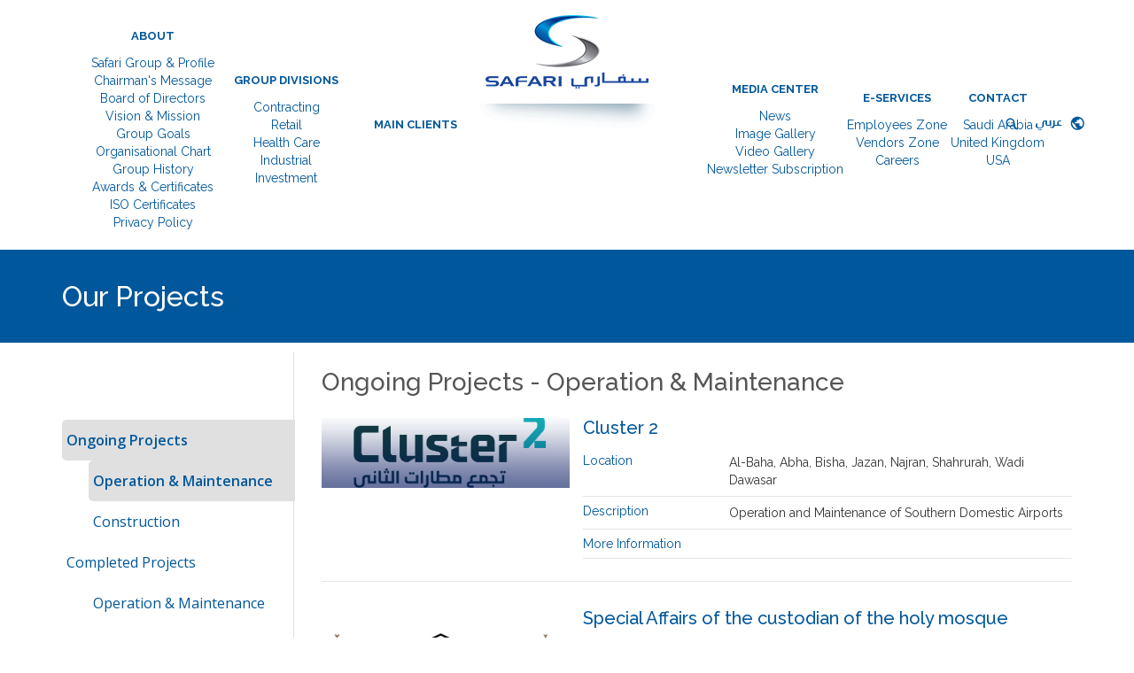

--- FILE ---
content_type: text/html; charset=utf-8
request_url: https://safari.com.sa/our-projects/ongoing-projects/operation-maintenance/
body_size: 72558
content:


<!DOCTYPE html PUBLIC "-//W3C//DTD XHTML 1.0 Transitional//EN" "http://www.w3.org/TR/xhtml1/DTD/xhtml1-transitional.dtd">
<html lang="en" xmlns="http://www.w3.org/1999/xhtml">
<head id="Head1"><meta charset="utf-8" /><meta http-equiv="X-UA-Compatible" content="IE=edge" /><meta name="viewport" content="width=device-width, initial-scale=1.0" /><title>
	Operation &amp; Maintenance
</title> 
<link rel="shortcut icon"href="/Sitefinity/WebsiteTemplates/SafariFirstDesignTemplate/App_Themes/SafariFirstDesignTemplate/Images/favicon.ico"/>
     <link href="https://fonts.googleapis.com/css?family=Raleway:400,100,100italic,200,200italic,300,300italic,400italic,500,500italic,600,600italic,700,700italic,800,800italic,900,900italic" rel="stylesheet" type="text/css" /><link href="https://fonts.googleapis.com/css?family=Open+Sans:400,300,600,700,800" rel="stylesheet" type="text/css" /><link href="/Sitefinity/WebsiteTemplates/SafariFirstDesignTemplate/App_Themes/SafariFirstDesignTemplate/Styles/animate.css" rel="stylesheet" /><link href="/Sitefinity/WebsiteTemplates/SafariFirstDesignTemplate/App_Themes/SafariFirstDesignTemplate/Styles/bootstrap.min.css" rel="stylesheet" /><link href="/Sitefinity/WebsiteTemplates/SafariFirstDesignTemplate/App_Themes/SafariFirstDesignTemplate/Styles/style.css" rel="stylesheet" /><link href="/Sitefinity/WebsiteTemplates/SafariFirstDesignTemplate/App_Themes/SafariFirstDesignTemplate/Styles/search-box.css" rel="stylesheet" />
<script src="/js/register.js"></script>
<meta name="Generator" content="Sitefinity 11.0.6701.0 SE" /><link rel="canonical" href="https://safari.com.sa/our-projects/ongoing-projects/operation-maintenance" /><link href="/Telerik.Web.UI.WebResource.axd?d=PMrIT5dOWaVYIcpFWUE4nEwbXb0mvSSBhatO3AmXqrmIm8Tp6nVRKoCcw6Vgeh7A83pbTyf8_tjwp2GdiyANse6wkSGVTNI7Ww2G8pRrwxeOpxNkUdYpsOgZgMRDM92v0&amp;t=638841404217282543&amp;compress=0&amp;_TSM_CombinedScripts_=%3b%3bTelerik.Sitefinity.Resources%2c+Version%3d11.0.6701.0%2c+Culture%3dneutral%2c+PublicKeyToken%3db28c218413bdf563%3aen%3a89476b14-d66e-4741-99d2-7609189152a7%3a83fa35c7%3a850288ef" type="text/css" rel="stylesheet" /></head>
<body>
    <form method="post" action="./" id="form1">
<div class="aspNetHidden">
<input type="hidden" name="ctl10_TSSM" id="ctl10_TSSM" value="" />
<input type="hidden" name="__EVENTTARGET" id="__EVENTTARGET" value="" />
<input type="hidden" name="__EVENTARGUMENT" id="__EVENTARGUMENT" value="" />
<input type="hidden" name="__VIEWSTATE" id="__VIEWSTATE" value="RVS3JTsQmWV2Zihe3IwZWs7sDPg9rgn4DQElys1uHuQ0ci3eSF1LBPz7hT8ptII/VZvPfm//ZxzYdrLFAKcQwi9/wBQXeClBv64ooALNeP6j3VNefPcNUOS/xIUQGsBFdec1DpidIdQJOJCI+//4PNCu9hAwT2Bl5cOJn4IqXxGqk1DPA993n9HrdIa8bp6LJIrZR59C5TT2YvI69HgTQJSH4mOSdE/W8CRYZaqAUpIHuyifQpocJegpGmdf/ErqLPZsX18+cyDbkuNVTPeQbmXErsHPW13jAlrAD8l7JJjGFDcoW+okbkBSLuHAfa/F9GJuV861zRC1aTBVsGtwOpOWVJVXWC+JR+XFiJLoYm1vGDJpsi8NDcXilbs/l78Kjub7SYt8iWO/aiAoDow2zxRRSJItcLmuiF9mDyoV3xHYYk4qT/HKbHN4ERYhRyDl5QvPCIcKWP8VNN99ZFWi3V8VBhMvqHlVUGQHB9tDU59TkSbs7fg37GDQeW6gGXtezZwmjOJ1eiHyaTu5qTZp6FHzaJ5Ygl5drmaLDDkgSS+PYGYyWCNfG4GvcNiyutoNJmdaFgXzJ7MoMU8K2sn2Xfd046uszpJPzqHu5m/h6MHe/DHwMXhitGjnSyMCUNoWkc/oi/iRTo6OMDTObNhZ/[base64]/tXaajDlgl3Zet5JMCT5cuTlzo22LO57AY0ZbYD6mT5fg+2ww8XCMYX+vPhQsueG9s8lqDkHqLUpnXh8h0scJ1ZHyMRdxiXddqkshh+bQ/gPFPTZCxfIuojKsYqqLU3r3K5B8apkx4v84HEkt3XnXSXfUiUPGcbX6sgC5jHNMVeLu4dhotosNxxKk0i1ty7a0iqlxs/RC0QYgI2PAcmXeyUSiUb36IptYGg0FNbNdvZBwxz5+VcDBmrqkWIdg+/d8Aq57LgtHIU8m0Oaf31drBM/U0cDLsooYsYSqEEgsVNnHJQeyBHV81YDa5k1ICAW2Xmm+uFPAq80jDDhAHFhRmq6c8+Za8eN/3gmYh4V+nWqHrm0MadatX50ctPqQe5u+0WWmEF4iz2ILhRLyUqS0KyAdEV/6b/xwwz0JpgXd5o5tqF32CgNK5WawbYA9LCrZeLVSjuKgqXvjTKklr/wjOF3WMBNtZh1HvlgrbS5J8mrmR0eyjggjgXd4niK/TY+aqpkjdCozdKSbLyDW36x6aCmANi4YgTSFugrjMnojkn6JfKruZ4IV/kLWZK/nKdiuEywOAaD/29M8HubSLluU2RulZp1Fy88cxe/L7rsLfxBMj2YOA6RWNl4FNGyj5wxGZywEvvGLVdBXXxGdv1qRDNXgbaIZa+OSMFzpl0uoixwjQ9r5nesijNaw/[base64]/cmJM+LznlSBJjzTEJtuJk9TZknW7FM3jsKdz96ijwsC7WoSmu0TCrTncGke4hb64mCXGwGFL7nunH0qAlikz98647K+HBCUZQ9Th/p3DpPtMrJAnpPsUmkTXEGWicmpznsZnE56wqo1hoSdmO6rP/EkRu6A3JE0Y5qIBgyz3Kjt4s2VFNCt8oXpBAwfKCZxtXQRgIl/Sx5QH2NUsNUp3L+Twfo+jfX8MVgG7j0ogJvVdYs6nyf81URXggTap7lzAbDl2Gm6uRhaqh2BLmyqL/3pDXEioy2JplZ68csAW9Y+TxKG9/[base64]/EqRvQ+en4LpmKifnSYxOV1EcKAkF08tg6ZPlgfG8ZGLe9+ONc6B/3Uqd+kweJqDRArfeKnihmGJFj7OWH4CZk1EjJn3nVtBpv+8U7Kx0NK9DdQt9SGNDpWipKVnnYMtrCzI8VVt+IhtnDCpw61NiQc8KcVFw8pd5XkJvJb7eYj5meM/d657Z7nhvJWGdIxRQvY1JN+fgrgQCzBM/iVnMlL8Ibt5XPeOZj1dDC1gLgIPX3Y0PjxHkDEq2FPiivAPQP0W17gVUjQ12C7LNB0D97JlGp/J36yOVBiPlBQpybi4o6XiSD5vWbTgI12RYNtmmRNr8/rIWnpPPO5Klb1EVrwSm6NEv2oWTA4yGosCtXdBs83UA6Z7ppFU0FAvPY80Rg8PX/iSqpG9DAW7QLkqgmFj65LNAcdcoE9IShd97JYeKkIAy46orDubEDHz3Md1qImZqMzGwgCcrO/+OdAAi8KcVLTiLsdfg32TDNwPsFzFClTf+8Ps6aZmaZjsLMdwZtmdQEbIKfL+hgdXuE0K4j3y3gm9R0IHejBFI14gGV0PBeLhliY7R5DQ1iYQGTC7Zey6w/+ZtCY5OQ6dhl5AGwDvZc57H/21m7g7t5Wo4JUduo8hKj1wZnvbWHvPKstka9Glea45407DdM1OIOuXzGDPgVIgw5b+c+X8sraJPjv6AmE8Ppps4BjhdqgPpsQ6q/IQfvkdZev8EsU2HJXVm2yH/K42Q+Ji9F3/e7MIRib5spPEIaeXNrBaO9+BQh9m2kL58yr22TsC0jhnhXrbnxy+0IX68w2rMEC7ZJf8crY/WGyeApONYbYUY/u/zJUCpLhULfNRm8Ir6v/DfGQIoWNIeB7J14UvqsfcQxQbq5tfx623g6yS34PTVKFkeGc0ajFBqVmfbfKew/krVFD6XnNEuvV9jWP3AhM/c0cYYaiMastKMoKdqfX8hiVPc4+ZCZ651ngdmS4A4OTp68CCIiaXfTZa1VZeSYJOGgj3a2rvUFNT8BsnvVWQEOYtWWj1+TcJxJZAq/24Ip9cYzfdpXZ+5X9O2fzzXhl7zlksOHapu2gj9u4ch8Tgv9roywa9xeLOlrx9FWrTvaS16CLo6G7W6I0u+a/A1tbMV4Bo5vsrbekemt4WluzeATnWmqvkCKzs07mIV1zpnMwTky9IIrhcj/EXqWT3vgQEtfvEG6O9YpRaXIrgfcsOxAXT3YivdN8ONYS+ZuF/SQ+8SP7wZEFjEwG/qC1uF7qeinK1rMZIFgWXYxx/IotyqKW8PpC02d4UayuAwUu9c6zS/OZHxCAbCylzSO7kuLEmssXVE5s2Mp1UjFANa87zBIm+nIRD1hRz3TaLg1qvI3+PKGY1g4pM5GTjR8yQtqWbBmWRdXtzAM4/IJQdy8bAuv7sUsjSVc2eN9JLMmtBhqZRyI/HH31TZYvuNuM8ay3jx2iiD+Olh3kTlyUNJAlH3275AivVfNFbk8+5oAkySSr6F1qJ5xc0tNBaOOIT0e0t+7WkHjyMAoem8sB1IgtPksdgWDUokMxqGUIDJzLaqQGRHxSzOdenaWdcx/f5vFwzu2anxJUou4Qc5de1REMK3vMnqQqAmdXpmYwPk2HTsrvHkEPp4xfES/1FNsd1JLWg0gq35+oULUJh3tOb7/SWvcWE5V66snXAI1FznRic3oJz5Me7k3C9sEhYJQ7SpWMyfodqd8P87cZ6Y05t1MqDpNNz5ABEk4Rt4XUQnD0OheSBUFQZx5K34JVqr9i5sjN7vAxTII5+zYJe169z+GIBINW3UdW42ihSDNImqFU//EwPbj7L5SHAReVYSJVutnE7GLTCTnLkNl/twY7tjL9BTEZ/OPOC+n4Ms6N67MZEeUecT6ANSipW+Klp6ykwemj8A/7fqbiUxQXI8B4AnrtpxZjdNZvPV8mwqE9/dbt7Uqfsm1yCoES34jzuKdVnm5RIhT7YLkOJ/3+wGz8hFHjOUxzMoNspTtrgpcx15oR7/076pKvAMK7deid+AOca1dY6waAPjGHVO8Cb+ZLDOEAWqJzyPyz2DvYmh5I5nzpO2g55Cs6thDd93DpDkBosUqOD5st+szQKSVJ+QyzH0gMr/pvH8S/vT1wkznG2pfXMDewlCgSUqlEfXRavGTKkgYkxkTUHM1whF2ZxlfyC5gWFiAMvvZ3z6RdBUvCJ6bkpIJfeJyhk+4PYgyR1M/uD2iyMNlik6QnD/slpLkTAQvcWFGCSd/MZrLvgom059D8veYDPDacD+fbZiJhiF3Vvspooxq2zx/45YxCFMeF8lTc4z44ni8uGbpzaWQ1zjDWv2g88Bu0nZBD78nUij9NDnql4bJrV/wGP2sSqlYhpJd3YbwnLA6iMs/WgP7VrCq6u2VViGo96l9J/dkP7hGD6Fheu6XucD1W2GAWHh3Jt1MNNjEqoLnX4IWLdt2zWV2r5Pvo3/y/K+rzhiocKQGvFp0U62ATOUF285Lnmp3ZbLCFr8ZD8l7Sc1+dqp+mt+9LmoedYAseMWr751POTNFwZus1T0C9c1SGkCvxFDEKBjFFadhTsp6yDzjni6K3dngKXPx3RxBGB+5ioC+/yjbgbyrgve1hZutn86QYLZcveZiykByb9ls2rzValWTcmJtX3bxA8sohplgHc/4XrYBwoQeUc76+sgSNw1Y8IrfaTJJzgsbwEYAWI87MUKXfy2ZHD3O/Vxf16vTv/1jCQwXTiLuw4ChxRmw3kEh+vaLh0lxB2oToeixJQ7hVakDpBk25HmV5oEAfnf2MmFOncuVdVbwu7e2UcO5RUs5/Kqhz6ltgDbwPF4xxoOes6IYMIb5xn59506OTWidt8fuo8XlQJHet4ABERKBl33MTLQ8SLHCD1kUqlcZqbeMDRR3+GN4zzibNUCfgzGlWKMFPLZ10i1k0M4NU3JM2f9OI+Tp9WNvu3jN/y6WlTtbxJ/hHfY2YFZiobcE2PzSj5kjv/7cDAxAX344eXjxevHrJa2G88jBQYJQzl/je+Cn+WHBu26iFH4vqC8xV1GZ2KEOaDhGcqYfDm7ItALrOqXgw7WyojOacy7oE8FOgL4F8qMFLgIWj0WHlL1sq/xLgmhKnK+rMM5eHHhl6EDgJ73NLgxwhhr2XZJvhPSbIaLf50DAfwOiNn8GyPpLXy4Kj7YqHjZxb62zrwooSTfZCILxwhj3hjDxCBROpnvUc+FVICy8MNFlKqybQ/cAIE9mzpuKXroCZNx1BEiwUF3+GMj0kP1lqhzxmSd+30hiZz4ybhvQ5wjNEEOqA84l/4kAJBxM3QxGsVuOHaZa52xs9CXuDaAXeK0/b9dqF6x1IyHAsSSzXdV3ZByYG1IUNjTFEwqa7CI3aauCuiI6UCDkyKc1q2G3Q6C6La9ShmQ3soersmza2vSWDobjpCW8rzVEVrTxXVEibbDHwuAGi8LTJUkVUiP1pSGENbrQFXYYDEuWKH+dYjS+NJvlWYEUENXWGfrQV3cxctdtsi4zVu/iNp6DFWDjdugGrEMbbwBrNjhAV48ShBMvR25AgjoRWfpnAVawSck9huFE0r3CbZy8OfloOVV7/VwXqY4FWScBP0Q4lpIYQK+AHJ7lFynOpjzd6/fwx9lQRjcFKOYUhVwStqJhGvdYx2GcBFglG3NkRspl9HnPPkWDSq1F4V+Q/[base64]/HVmDgBuKmO7oh6X09gChHtpdG1f+cqQrEZQ8Nj6Uo+8qK88Q2sCV2GkgKSI/WSU6YHOUBAEAQcVgEQ+biR5pwaTYMDe0gKgnfjEQ3C3s8mlWh9gvgPOtI3Ta5/0g2Uodx8lPiJc9MQSIQuHynTOCMo9KZQwa/w0giMTI+827tX87kPXJpK89yrdHQgKxXi9zlbM3NZo5eowf0RwaCheYZbQnsGvx5W1j7UHXZuh9dndyCyy64dbO6QAU8qmzy9sObRc/uNIkVdOYOQktdBz7xIyvewWqcDxKt+Y51HpwDwXgMr59vMeU7RjqRyUzkLCiYeBsjqgoS7zDgjOUZC3I4l6mi5K4+1+XIwAe69VWyNzWegmKIK/Z9+jln5W+eRgytMAn5NKVe3jwyDAgVDyFZ3blZocWVLixLphEx3SNea5K098Hnq0id54IZfdK6dROqgdAYcyevgGLEwjrZshsKpMg7q9jk4MZpUMs5r1SEcLOwzxZUvw26L4KpOzrI++RHySsZ0KYicmmVE/QoSzhA4wlSHeD5pF42INZRYjEebZEMzdHONfBCRiDOBP/HSVTB5mu5pSlcMzb9u/U6K0oesiDVOVKp9oSbQXwA/Yi8V2UAd/8LAPE4ETnBwkLH+d8NeGrtPf6XR28B6aaZlpSmoHKLFn2AxeggUTwHG888EQcGMC7Yaikl4iPEw1PzHYzZHaPPRjv+54EgJj4IKtI6p+DZl0RicnQmlsUh9OOW3JYfVNngHnhb/fQijrHMfu0Zf1/IvopfNAIEigxDXgAv7uMpWJkm71aw15km0tzu4dlKkUU9kdWswEf2fT5GH/djuZ/VkzRT5JQBK/fevTsTchts/uQo9Q4mcjaytd95FHe8mwB3LWguPu8iS+mL9vKAMe5rRWC3UZmAFa78U4VGWdcm+GP8RJQvoyFZzSG0Fs9UZZNR1idScdImQDuLcwGbFAGTka5PiS+o3DdTjvXGg/66WzLy2vM18Tg2JtaizoAqQM3FxrSgcT8pdkrN5I0gIINYsSoI7cnM2ZLBoWwPfQNUCBjVK/2b9zJcYQmm8zpI0mBd0X+YI48hUY3vLTbOQpoijt5bO26GGv/EYnGXXDjVlGIAsRI2ARCj92e7X2umo23OazScz36SLYFoJsnli7ain6Z6pMRS6y6+hfs2+r2Dz/cTNxbnjI7UY5LW7+z+i2J2AtJz7TV9g3UjfXIWscbiwudSA42QseM2FtQ5vHf0wJFefoJ/[base64]/poqQVBxUE+hfjXZbIIh6petXUPfFEgLIHcwyl93uTVD6QnzsSrzuQFEIm9vTvH9PWXj65FmF3mq+GGJU7XXiKsnQ2PIOGHxi+ySGIRRYu0NQMmu4GRfYgE3Szlj+LfOT985BBr1F6+xzNGiKjKEqw53NoIasTjL/0oP3uwyjMXWyF5D7pdc8cijf/dbE5GK92NEs6PzuU7jr8+/H6P2ELlOzHhrUlL7U6MaYKVWvQ0DOmQDKFJvTqqWGY+BfNekdhY+CV85AQFT/Y6n3aHCUNz+r/q5i57WdVzM9yPfy6ECaE0rN+51FWZfzpmqEiB2z8urw0pfXrU6KAmvI/lFJXjq4WzR7UdRLp8bHYD8Pfx267ffdCzYSLsnWT625LtWyfL75pCDGwAiyUwAeFEAjhwLbLi1479LzANw196gQz+7fABaa3LmDBIDhA17MmB8Tj7BEiA1Vtp0yTKYddDqTx12KMqegb0rpc33TECXiqkMf+0rcM6kc6qBKsTXC6wDBNr7IvGA/HKFR3QcOr3ZN1b1OAugHu3DYChEtr6BQbaVdgOsUO4s3ZoOMDhLfOBqY6zad6ek1lITT8yB6/iJnZTdsi4n1cSbfvV6Q4K6Q6jm1HNOyMraT70HlxXa2CdGYuUo6mXCJ7sRD8IfXXR6xt7wEw0VWKis2W4fDPriTPyR6CrkJxm85OJX/T8+yWwVl3K6KafgsVjWtR8ON3Nw2/o1GV/N5zWvy22Aipsl+vQfCg36UKRJt0vKUORDaaaiF1wZDnQa3NZkRhW/JLrKQHdShfh1sVykL+vVU6VdnYDr0TIP8Nle8RItiw9Ydn/gvGWe/UnBTsPdqxuuLOLjXqY4GjqVSxdzGGH3/msB11ZP/JgC7GxiyU/FHN0VoG4OAhQlAywsVfihmyr7ZEhgXvaHlG+JD95PZFOJtLMVedccm+imAvh9bLihez5Wg5ugAJeze/kn2ev/vaMSxqiY2V1skLYKU28fD5fHUr7HwiP0ftEDPu5xcdpFxME9fsxn4+rVGXprXg6Yf12/Li0+hlrZv+qxG6vmpcETVomBRk8N0H08NuPHHbRgvzRApdwea47MUrgMYmiTch3q6CPkGiOXS2mTMr3FoAE78tFoblyApa2Vuim1bByKOxaERVLvdh6VQKU51TEkJQh30XYtYw2R/ht0v2HPNTQKmF2kYhNygLezvAiGkOhRnJrLJJIiP+zem7DtBXjdDsdWbkZNf693WG2lWcvpubjI3ZUxRo61PIHKKKLaDIhZ6RPZDWnUAkyGqhg+Mnh+SEc/oHaISrsbY/nCWcvHtIaJcFO3RJco1vbHTXQWnPeBrUEnzgZVddH+pDOxBRKukvNZFcHuF/DoShEZeOZ9QqoEdbaN8v1k+K2oJjXobTV80piUn0d5cxYK5fXipzsLclvpFMM4uruwxWSIuLtg8/ehpQKoWthwjl60sMtdK/Y5jdDK2sIWVqeLg+wkgO2a5bPdQRcbIYoTJHmrjdYdwr3ksM3kOsCmzH5oOCBFLw22Uz91LXwUnwsHlg00ydVS4IPgMiLQ70aN09nUhlYxnj48AXqAkNTjckqC0dPMtTDmoIdmzmJGfBQ9p6+UY4KAuLXiTbRMbHpZ77yqiEuJkjsnUuFrHsTDIB1FZ7/f27rw8ZJgT+hYdCKdXvE+P97hAcDkHgsrh7x9/EafrMfFUT3/+jS3wzVVhbhZn39BdBq/bdrKr6i//wGMiqAzlSr4xjAKkS8z5BD5S/kfn6Eko5UEGZl2O5mFfBMpk4Q6s7S9/cNALguY67ylM6hirdNaVWPP9IIo77lC3hWS3vJsAgAVLXnScK2v5hwDIZTjxPqbkndnRyFC/fNW0hZ5U5bj3Qcec3whWODLWw83tuWmD1fQmWKqeKEu4Z4VFRrPQLdJwrEoapRDITpK9gns0ZiJogGYjCNlas0tL3pe/3HpCLZ+rLbBDoNPtE/fpQlEtTgoQqYdmPTPpoGXBeE1ICDz1pBaxczbDAsv84pFmw9hsAmlPBxlMuEFDE+W6Yib8aU0bg4aAy50B2L6hog1lKwsozhwVLwWWA6WCVoW2hAtd/yOXfNskx+zUvayq2R1Csa8oVfWnyrBxdpzVJcx/[base64]/YXHKTwky82+q+nkx0Y4+Day+J0456lefxP9V2/GLhldOMhJHnm109ITQoowGjqJtya/[base64]/fYcSxaQAqiyXL22NNRgxJ8J0bgakWEiSlVn38BPRFYfn3mvv/koVE+1xmnmU9L8Dx1x5L5LQbKQaaLCVE/6I3ONWs919K0iFreLNBc+bf67GzX/aXSYp8cTp9CkKGZDMQ7R2piQP9ZXSmX/uDklfokw4+4DYWf0rTYQyJya9DRCyj0PPes92Nv/I+eJs6Gh3agDXpe0zFONkFoBdlmg1m/ATf0Qo+M9upk0w8z0ioQ9+OBA+8FPz6kmPnj0wirFfcFpY/NQhjTmJVF1T2G3P83izDlRmmCqPxEsj4sKQL1R2zVNQiOIsWo2h+SA75vN3iaTF47Qi1z4frUYmrEn1nZH0aCyemqVF2SY/QHHwZsSl4jT7hhtXP2bPKOXIpkNMhiDyi6PtZRCw47GXidHnnxoVpWtxEw25WL1zXpbBiWby8Xe3mbE+pg29kjgyIsyYAGez2drfu9PvzdJ/jGe2BwT/+4YjIGrzdkudYaA5ae2LZe625FB5YDT/eT2bsb/oli6FqufEIlrC1qmzimbbmWYIhLZTP0Fz4J2rMrU/Qk+FZ2EaJuMGPRB5GonFarMyqjN435GIZKt4pehmf93ny5TjkfgRT0cHAzUGENisrSQMPOcVTGLf+QiTemveWgJejcMHqNsfi1jWXI2b/nbHKJBmXHslg6UDGntTMz6pNlX2/2H2h17joAPCYTyKXSVyBQiIdjjHSwvqXN0MQz+DhqxFaItyk91DdPzw9VsK6Xtr3DKEX2Hp1zsOQJA+t4g4ElHvclDMkU+E8/dM4WQxXr3f+AcMPiBsBWQyjTky+sf8OMaxkbGETDkkUJyuSh4H7yusNDQ40wVazPBqNwXxnJlB3rAcQj8AVv03kOZriY9iLv1eTPzTZ8LYR+dU0f8ezyBAfjLqrFdqBdZvGJPUZGO7X6+ISZEPo01w03aeJXH/MkDbFg2w2ZH0OWVfLtS/qS9IbK/S84wKXS3iDYdc4X26HaXlr7P9drtOBJtrkugL09dxEBhPJYBIj2XuKk7Mj7kXbFwafqAME6Yp7AC5SYShM+6mUePbP8Zdyk7crtnY9lYivEtgAjL7pMXNyVgodm0d4hA/At1/MzGSWy7Jqk9QTjXkkE+V4cVUPDt50sqWdta8WqR1StMCEm0x78Xmn/I3z7BE13nKgCOObwU2QyY65YnnvbZVeBdGMdab6aP4y7mt1hjoxJgu1dmkYXJa5A2DusnNNq2U8lYNRnKMjytDZNpatcWh79hkzqxeUnDfBDinxpA31h9MJwhUHoS1ljbQ4L3Od1Or5LqET+s8axhDlEFJbIrZEvi2KN+0Z/6x0cez4htkAkpnh6uU8LUS/oxMXhVQneMS/YdMjqrXi3jPjFjrgfLNOlZVAv+h+r1huLjhjGMkVT3A+aU0IPfKGzmKMiQ5GGXKAF0EDnK+3nUy3cZ2ExeaayCvPWQ0Tmrmm6VXUdbMlN6+UxIII4SdkL0VHK0wbl3KQrMeA/svRSw/GxVoR1463UfZ9B+jBeGT7JgaJ8rDQb9xND0D84FFBjvBGu0i4oOTI5E+05h8OCzrg/ZYDTUPkDzrBHNpbPck2K3nEaJfHEURJRgHB7XkoYRjgQ5YiXIUG8DxgAhTo7VYX0Q1T7r1mUP5x4etEbKm981mVtVQfVkGpcO5e6NH13buh4RM0O7oxJUyNtBlosvRvbgyU4XGcL3SMJFqXH9iaOUz4NLYuUGNx9FQ3aIBaAhvVyeptTDjGFtq6zFGovDpW3/MWRtbAoBZ2xPsYU1E+xpkAsChHmdkHUDsJ2QsLp4ZYNENnPrY6GslUwd0PfebssLK1MJVsMJojjb4U4W0KdgNGRteqP1WmNooebmbP4a5uo8JXjtRvwA/4YZ/GAKv3rN58RUnWfsvYFI/Pym6qmNE5jVkrgiKORJDdZZEvd0rhQKvdUPgkGxw4kHzwa4rQbk37vpada5NNlp2PHgiM4l7u0peX6YK2HwgD4wr5Y10q7zxMHxygG35Dd/duwsY0fccu0rWdINrCYkqGdTIVsvT6pQ5roVS8Phn0rDV70ijOJceUIo8DOvgmOTiL+40+8rdxaBmyw79hhp4MtBa/e4r2bb8umhZ2+oRv7x/ikpp5MEmHPn5IHJiq2d/wadTGE9qDxTfgjoK2tAFvcatuiZZVPE73fK3+59Sssh5lRzgoOkK5IiMedCdMA2sUAhyZgisu2i6KeUF9vG3v9VzgNlfG+tM0Uf9DckiCM+A5+AORW1BW/T8XlKhGfMQOmOZnGF47/Y4qod0F2bTx9tTMY84rxORDE7lbjTep4CurTosqdmnXVQqhfJfzOiJa2D5+pxlZD7xHg4Bf/[base64]/yRt0xzFY3Fzy1DAttm5OuiBPXaVhOkUNmZ205312wEFUouNgCOdNxhg5Is6opYOkzbuke0yUeaQa/vdJbuqd1AjnOAikKGca2vS7DUkXPcHNNGWktBoS0ua9rybiDKzMi4yB9eFh7wxR2PM1BLpxwYKv8wTR0lo/y3wZntz9HCHD1LQRO4fVGC0rxLsfJxLDcxK/ulqmAZCs4LPs25YMojZ6L23ZBXV5sCtE2DJ7lUSjFMN4i7isxUx19mmo6rxnixIzRdIktW0ucRG5FVpctNjrVOd4EdObIfbrBzhpRw3CLvafzNWpjOmqyxvksqQYoXaIiei/qE5aBYdF8+OpaA3jHUqnLDMmQTstYEbaYh3lsG+92zcrBShvNwpzctAj/E+FmG9Gr4ZrMcyEHmP0PrUlIUGomdUZaYrrRkoq8WWWBsw4t73/7XLA9D9/xBYNYFF1mbyX0DfwbR01uLOehVzqp1Iktv92Zfr7OLB7Y+2EIt9aZl4cg4+6Mo9Rq+vaw+Ax8IDpF9y6Nf9q4K3O+aGqVyvDMdv3pg9HwyvhvTMCQMgiy5ZokvuOeCx6rM3FvVN9UfEBjfDsZJwmx6aM7qDRqoOx6mw3Dp1LfHrWQap/gm//yw9cn6zUtEDPJDkpknwzlXozZ7Agd1zMT7Ryuz6bXNmpfEZjl6M4vJvvHnWAEaxeogq7S+oF9lKQaW+aZZWyErPQ3RhKVuZdBg32edBfL5RHn6jJIhD2jRQiriPynZBbqbPhg5IVYiQgL/Tu5XlSQ/Q2DPzOG9oE6MHBy24Aqk3jqnaPlnOm/SBkEDLzU+tX5mxBivEPSWJzC0J4hQgTt0w7SVdmcLlu2mrtk+MhUJnvYuUCmjkQ9Guw4eldbcDFYOVA6vV/d0K3BwjKgcwgD30zpzBhmY5tvIkXI4/Kudnmvr3vT7camG8keN6kFNhpzmH3woSoK1jmncrk8mmtANpxYTudGS4nstZj3mmL1TZWKDY/B0B/ewFF+xksq0Zqk+T1E3n/DHZfE+Vbts6Vw8uhBI5bypp4NbzV4B4Bl49/fOr3TmF/8wxtnmOtIk9frZexnXX7pFZzPVCmYjgNPVnAdoiR0h+Ncd9h5X5ri5hyigrOz4nbO1TpwJIeCscsTptW83jDinwqZ2sb8SwjZfJPylNLMoV7cZp/uIUcZJe3r08zoMwqwnv44LL99fY7xc3REePiDrYOBBuK6BhcOF5lujNLGhLF9eF4GPqVs/EpM2Q4avd2FoLIdsIXbX2Q/m2pTzk41czv+p86gPb7TzF5d7ulfBWyOwL3n0AtzJxTZrGeoJeVYgf0h1dBFChOFtf5WdoyPaznmBPlq6//lLPebpG/cz5pypzzTFh8UBev2AHkEoFbP7F5Hr7SwdJlAiOfqqRtC7RRGqaaJQwY1+gFdXFqgK1+2l/uBR0D8A0QRy/pqi8r212+MW4dQFMwZdMrkMbbVfg0zx2p3+mAqXjALWtRg+B4s3imCzM3UjNS+hj89p2snRgHb+AQpsjMx5fd0+2jSHmCnwAo6NWk6lZIp/hpFij0q4CQvdTsdaOd0vj7lAqnBzB0IDgLr1Qk7EMbt2tTZzpBkQi+jhQChzWdxjc4uAd5NAcznBL//OTMUu+STn5OPMKw4m6c50aKzTXdWzd+N3vU1SQROn/ynxblGD5UcAFnKrcX3GKZDXScm8jDkCS8DFP8G2KHOkzaSGaaWuLb9IVGIUVViboNEgVxHazUuhGtIxEHJEXx2PzwSEEBDVPDRz6Q4bNtHEFNAqAsEP5Og26qkJPYNBPJPKHXJXqQ8DjVJD71TGqUpgI8U/ogF8vI5TOJEXpf2rvXcw7YoXUs5hYpXTuvTC6IPeJ8DtHA9B9U0u0qdd0BhAtRPIGqD/NgrsTlOmLYztKfFpA1VXobfM35uKk6XhsfX+1l2S1Ci+UxtvrgRohhxaD1y3kdJcz8v3DNJSIQTYzdZQSK2vuS7KKLGGzqacY6+tzFpccCHvRORfPQTQbMw38IWc90CmTe8s2X7+l/vWTrRzhFaa50Sp3YDy6avXJ8R9QROX5NMmSxXG7/m6PzglzetEB7sPkOJ02w8IcvGON0P77/iQ99wQJnLhXTn+1bMaoaO+2a3MA3xKO/[base64]/XxhIZJMyw3SK3AYwpSKe75IGO6GDD555t3CrrfS00SOLIbIIo+yT476k/ouUKEUo1jx2kAwfky/4fc9EcOEN++IrnHBJknAtz/l3INSBrMcgTAD68Wrf4V7KlMegC5/lt+H91BtOWauZQ+jQYTXAyTz2CQMhiXC5EDgQxVZ/i7hY0Q7zvQXfeOxsvO/xav3yg2/pKsR99aa7oUBvBBirMwxYypshTyVQrYCu867EfqcwJNdGwk8d9rn/[base64]/eIf8ZXBFC0SwkxU5o1RiMcAai6dQSYBhEIq0r8wj1lkrHDVPJpSlzVdscbaZ4vz4399YohP/TqYbRJSiTiCuAKLREHsUFY6bg52Lj1PptdCI/Rw6CRmbgxFmszgpqiCPrjSnV12ho8fKe2JJnOzmOVqLEUw1lbeyD8RGJzVRMRO6HX1ihDs/qY3G0918PMgYBStJ6RSXCp2dlAgVIFY9F5kXU1GLCboFRXHmGh5CDJLPhD2eXSqR+Y4ock2iLc+lTPHTzzGITuZiccrSZLBOAavA7441/b34i7jZTgRNvUPICEgtObqJ0k0yij5Yy7gy+h5Dwabu3iMxem6f80P3QwUy8t/cGZA9I/pFOmhqy7HtULLQis5je/W2u+1MzCj3ULu7nK7XhbBFq6rC7lwg3O6N83SHxwy1Ja0woUWLlmydlACPiYtFkoseMgO3tga/gDs3mxawdjb57WJD/1+R7ga1R/FmCrNZeXRz7roIV5PxKqz/TEPkXsf5O2SUV7V7yrlShpHyWQGUxnWNKQ9q4hVsrTMBsDYZS2KSOK5J9nOvdhTdW9uWmPiP4udgkOK9Qbf2bBEMJ1QWGflslOQHlqHFwvRsVefKJj+tZBNg7ZqtP3t1xq+4A28OGlw17DDD7Cow/73I3AvMUjJ+lzCrXzWKLUh4rkOsFhPuPv3HxuZ/zvGTEORa6fiK2aCPozFOfNk+g0FkHEezILCqd6Dnr3kXM6aiuorXzjzWT9cODwZN2cpTaejCvnvKkoNDxcb5ZWdaDNW4cn2sGY5wYwsICArIHiifOcR6wLG+/ohUk/toiFrpOOisGurGqjx+oFXpFPv0gFjxtBjbUtgEvcgDfoX21aHprKLXlYzpNVprkt8HjykHsiDMUSet5ZoIGJMk0QwyDd8YHaS7jdEJa46V+CCjlHz9/2VVd6Ac3X55NHRLRNRr4XQm2Nook/L+5sStoLhbtrDjkzaOm7S70l1RZ8KzwERsTdwZBDpCFFw2tDETzMQv0EUkYbk1oscbOBD6awwH3Ng7Ro78Yg8IJDsemzK6BrQD0OdVqRYkphOA0dUOoeX6ueOSpG/GA5MOzYuH+9uBrkUSlU6mzP88vT6swxio8VHMEk+T0IdhiRSd+fUVi/3WMpi7DkqHd+oLXgz7PCL4Y+uAoksH/GHYp+5Sa7luX/XKY7prVe/0ee0hFvVyuiLnacLIqkHkBAJRW+A52Gpxx/0FBMidOAYSJdzUEvUsGaIJsLC5flHbpoKbqk+6wo6kxiBcrHVq+zsvMzzEcYyZJFwPnDD+NverIf/+eWAR/R8TEcNr9LnAeag8FTFzkItNcgoGBUXdH4MmIc55q4tRdoGO4JWUGfRG/4OrtiCbNPl3Sj5TuWBProfum2JngCcAiuFGjZ75Xrbx4nLBE/fTU09qCO+GXkL6Y6LHo6T13Ol9+Gq2AUpam/IeNQhc0ROF7lZkOvoplcrl7KEQB0/3/shDamu1DgFhBc2xRB8v9mmlse9vZ7auIej3uNECP+n/C39yZzJWmEVJho1aJQOEsKX3lCtO3nu5xqlYq6xjY+01uKHfvzWLTiM2QrJEllMd+wNdIIGEOJLSstcF8CPHTpR62nBgkbjQ7KrI/JwGXEef/TpzbdQyD3erEwRz7tKEaMVtaJA4e+kHu+PRzEV1ZnJjBnAuomODe3JR5QTnegoaGctskk5zjQ5YFMrIDlYyoOMqWFBXHk5l/Rq3nWKRXRkhSKiMrgv5QUcnS1NN29xIeopdNr35Q50SlDcWg0XS+5EwBjIIXkNYywrsa50Tyr7CKIeUUSHGYhR2uC42L9DM6P3twcdGhLZKsdnrvwoPDzs4+oQB/ArF9aqGa1l5ct45E55KGSgb/ag21b73nEl4aSgP3Cfh5K8N8dTi6887+OuZX7nukGBvJdF0inZ8PkXRc5JuiwW2scD615v7HGkYPHTp0rwAWkXYBYAXwaFXrno2vdIHGyTrNk0bNBCDP0HrepJxliwLKA21vN1oro1s9ms3WsCxKisLd0kCgGyllbYIkBx98c83DqrQyX4luG1PtN/7E4IbcQp9scOBzH3aMaQp7wCIVHGGRwg7q/w1fGQhab+r5qMtmNOwIlAn9gm1BKd4w/82+MTr2CHNcrrEqFfXE2g+Mo/oD75mxFnQkm3FkSGJonfZIh1rthEsZOggMfpdFVQnR/vSdTYKZAdjrPl/0bAtTm2ON5ghWkdtxEkFuq3FhbMde5FEgJ6qPYuXhmtAxH2hY/Z2ygs5GJM13vpEGISd3h7SjT6i/PUKgYk39Vc+gC0geoST0enbJl/Xm2CYc+LChKvPyP9sqhY957ge2HbuwNKXv+ayTPAba/4j/wOffucO2tJ+nZklyMp/d9ew2wj7GitS/POQQ76CSmzys3HV1itdSV2sH0P1rnR5ySvdxEIP4UqteI3dLLoNWw9acH1gJzdyHABQ6ShZLjrqlIM60bvMf6u127ObWxDtTO0RHOthU8pa3+an7fCMAPlZ0fX5n/sGLZjvJbJkzbHD4m8RtQEy2nbM3opvWsrYrnk/tjxxYjnaXXyj5muK9ArK3phtrpDx4jo1byvh+WO1Nrz99y4PtXY9JqTOvS4siXO16MjNAzaHZVbLIy1lPOXhlDrJxyXoMjM+uDWGevjpfjuy/X+FGRlA4MBYNWJz821+LS856rDywjDaPagOUzqQkFwUnzzXZcwCP9au5IQW2DGOqLKGnDeWggfVKEBzxIIRTzIMBHP7bB/VuFdMk/XbjWXFG60MmL1yhRr7sojdopBj+K6yFeflWnF0aluVPDPCEa+7n3ogJVgCmA8XlbYXtWD7sMEnMtr03G/QPdP8ulNmsKtks8G8EiQctiYGpfB4PQmwPzQUql5KPINZyKoqdVX15K5aAfKpnXknq7GvIt8CdYfwpHFsktDVm1fAEFTc5xVDLFEPSjbXYqbbbGhWQ/h4Oo6roStmLHG+rF9KYUabnXCBLnHM+35Zc3m0YnO7UAVJJVnplhKfwgDVm3s8RWUIn+sywePrLRtIDX2T5mSlrJ1CgyH5Vwzn8nYxbLynx3/q2KX5dmrerRBuLZBGhQD5zsutoRQfQ9fGE3nMIPjfbDasLTekPsG11Vs30Gc4nAgUReYPja3kGOyL3slvVEkSq+8Hy7advQAa4I80KJsa9l/WAQw1X6oOQp5np1E8vgGuU3jqjJRdsrd+8dPgx+OHM3pO2+bKpI1j1wvAaY7FgmJn1iJ26AhZOATTgfWin4Tp3LSRabij6khIUp7c12Vn7nDg3JpJDeu0tEqRVoiqH7OEdjmJc0XHdNuqLnAisGQRT+HdJ32QWmPE0rLm3WrFs5O7v3hUnZ0b9Jl0RMm1ZuCevTuXWW/9rj6Cl3rq1CpKCZWqXAY6ArjtCT8yPE+euygcT39V4nsaFVBp8cZYo51qyepK3zSSCDZ8g9HOkjB23NvzTGKExT9C/h2olLF/1hCxBf6LBmQpYsjs8BXAbTHyAo1C3mhXd1cP9NtBHQMpKigtQcmFM5P6KhMHvpLU8rPeYH6+MTaLBqPm8ey5btDwey4YIa07PqeZ7X8f4u1Wkl6Q3StTvXnN7GxREiweCIUECByNk+K9oGUhDqeYV2kgPi3x84s/AVCljo7VV1b5QupzKzv2pewWw3F1brX68o3vgfPXjJWcW2FMqtJuXCrhkHJY+67GcIiYVDQEqvyYIIvrV2OF0TCrdr+cUJPuLG3wQZzk3OhUJV6VXzDD2MEzP+3rBNO4RpUbWVP+AdU4qnafu4D53QCZpu4ernZKsPaqqvEZHoC/ckY8Yx2bKJPhWIZRiMHLVrM5b+ks4S2Pv1b0Z4QqYrhgZslh9h8CKe98SCwzryceW4K4Ft9kN1poiyVJr7CBl8uRyUfyq1uYmuqg9D2O1fwkuZptutP5m1ca+2OWGnttwASg08nWe42wZE7mLg9nEJj1cVWd45dR3PB362r+Uc7YY/2Xnb/MD5t8Y1C5jZLTkTSocyexl6i/SO9R4HmWDmEL6UqV4NATEKPzowtaNnglNyZ/cWOPllj0cZmXJK7DoYkRm553h4bHDxQW9JHzWW4tDCoatfVGZeftNQ5/FvQHtAnCIM+Gwqf5Ar2HHWDwWhDjNe0AjTGSM119CXaKM4haYieAJO5Qr0pioGYlVA6CPnk8oqF8r1yPgiy6rM+f1xtqA49mpSmf+83OgdyDCtWz7nNerqizdSek95ZOv/DfioGy4Y6+yeMuCDzfdYzZaG03PK8B4I7UJLZitKKskr3pMi+kFnd7OblNOKe7Afs5cHEehBNDNbCezTZF52FlXHmd3AfuVNkQvGMLwksT01fvmXzPMEUUzibFAGnuDS2EBexAlRsA+3FNC8eOdOma8bhfGI5/9rh2qddrBMDclEKVH7KMXpVxMbcNremeh6iIgK4fyBNOWHkO3RrlrJ04uSjSqszajcYBFl3TbZ6s4skcfCWfqEmkQU7nHirJt+yLBaUHVvrLsWA42UHampEQl2zBco+n+aLMU/Iikb/6mJIyYui3v61BXhYULYkseLRqSLhe7FFDofH/jdSJ1DHMe1kAeis2PYfcnbmeI3EO4rfaTUik0BXdFQpZ2KvWojkMUKpmxloW/[base64]/9uJpmkx2es0TLLjyYQHagtLI/jamusnwyKT4Ha+WCr3GZ7kLNEpQkBDvGNcWLxfJHZydXfwYPZ2mvL563vXdypdJ4a/UKJULuybXq1GKjLwv10IiJad/o/y8Vv0VCMvP6DFaneIB4Euj1mpzSIfRgKSeCN+lqrm7NUdSvE/fMO75lcMCu+bd2mWq4voTNYnSqdeNo5OsgFmTjLMR6vhDvswYBYgP/IFXiCgC7icNUFwM1GpBikIYQC0F6w0jm9iAcasnbmYE1AcYmB+YLX8N/3veDkUHX8az0mGwi6nd3WSk0jBPupabeMgTZ1qkxb8pmds2lQ+j4LvtpvLpCh3LudZOjlXmWVWkjTphiUlLx4qIyj0PfQv+2wDMvf3luiv6qzQw+omjWoa2jx3kKE7yP/msPw+Y9Ramlc7VF5M4iu7EBi54f2mdKKeb8xy0va+1UfgfBGw30PVrOq7fXkqxHD6aktnwplBrsbsuYQqVFrson53WNTBVe1dNrrw2ZpjvJAi+sKH79PSnzad6WPvHJEdbQifNTgNqKBAfavdDhCF8dk2pfPOfWFjzsD1cecFr1uozGnkGwuWzu/J/Uj12KhR9wsORl77I2I2XbdDe0pN4iUZEA8Rpy/B1mWi8MG7YkHbzQB0Rhxb6zDdmM+uY53C6gXH4q0lw4jX4CevmkAd9mRifPexdZW1tX+NTPEvRgXo9jM1b2x/4YzsXNj3iyYBBN0INM/bvjm0Oi+IcTixeRipkcdpYdeNewsiC/2N6nn6SJruJftOWPJEhqDqmjjYtMV3zo+1N02cvo/GuxsCjHpwSb050FWjV2rOz3U7TrEnF3qo/RNFkhm1TrJJKCw9UEVGK6QKCAUVYpyiQj1EoNM/E8bOI0QKEmJ5S8gmrYNXvKMfGPmI6uZA3H805EbBGfGH+14MAXVdLpsjHVpeGxQgHhl//8IhcVcMbeG+vcRp3MHJRDNSTL2HmORH72nWvv+iCdcrEg5+vWqYa+Q5cdSfl28Jzjm5FV37m7OnTfb8Ah4frwG4WhKh6Qw5F9KQf+LObB1NQap9rGCoWjWle/K8ZuxDhab2ZHqaEr4PIQ/LMXcNKJRh0fvDWi+Jtsj5D8wICS6b4oboTTXZtaE9R0Gxj/a4xzk3Ms4ah6QO1JS1eH4EgqC6ge6W2WIddp2+PcODZYyZLzGQMEOGhUALGNww6yi09p/k7LH601C2h8O2mXgtDYdvTRmOkw7qcJ4qngUkcNyjuxbnipJYCFTfSB0c+K3H6pWp8Hu7QKP2vUvK4LTg/[base64]/9mQgBl8hkjZ+66hiQ1D66SDog2R5OtFhs2NIcqjDYADA8MpmE7HrPpHXLCgl2qJmuB94Z1Momwzek4wBXNaVHKMMia62j9+QM1E12S+Vux5Cdz7IUMOOReS23G9R26hibI2iF5/1CGaFlin+6UF9PLDC222n1ymV0kimXfK14hik2lQFdZ4zqHOoksvBTEptZMlc1d7s2PU7sib2hI/Rnwn815DIW5SZl0nSCmGjfyJxkQtQXDdOXfIJ9DEoru7tFOSd2q4qTRQe7nAeoFBb8lDHZf6pRmXsj5ujupkE/s6DwPyKRg0W1kWjCEnKNAj7E3rS4Y0xgWGO3TQPK9JdeJjgpAHzoofwg6IXuOu+mV8jSmoOHS7Z1w8XB2NY3buPZ12Wy/6FjdmImSaijsYU+pRrjWmr/KkaZCslCM/LuYGG7qKN0FrAtRb+mps59tNp3nlw5s0sPVqmGdW9TTbTYsgyOf1q8A4HeMAlPJ0pzSQDSpRoNdY/peVmzI/krqIxrxK9jV59tmbsYY0Kghf1xGhvwLtQ9O1a02EQbajnx2rifCOrKZaczbyg0WFxrPwFCxvoyOmS0l36W2vEb4nqjQbtcrzcm5lP6Az/6S0xodK69sEFEEx47b+nSfySvkXWcnSBYz0rIthqsqqOQoHqcfdllv3npCMXO/[base64]/oQxU4Uj8QCUZJU5FDPN723ySHmTbWunlercq+ugvSXAOv/tPWBp6DagMn/JmCv1WQYifnTHN295fTdFLClFTFPyp7JmeI6sZr5zhMXP1tZyJMWVysphE7sNcMrbZAH7COfnKhko9mI+aHMMtZbNSH45scPdEwpgU5uSD9FRVAZhdTYp/dr0w39evl3Edx2bGep6zBP0Xwqcv6cpSs7hA8DYb3e+LNp+wMVbfSZWmgDcPkX4fmfX2xnCblCLIywX1OHxTWD78rfZpz7Z85jSJsiOMSieFZtl0xFddtYJx5IKkLxgoQh3YvhOb9zyCf7h6vSYDGj/8DX/9rii1WbeDHNDe/98s0ZXoOjA15KvZfPXimoymKsxSM7BuIwCwOFQ6wE1oleSyWEIiQDUDT0kZmMbdaB7UI9vMM8fMq81b9fKXjLWQbJAd9vpXWKoLrZs2XbXc4D215v864G7kTEALI4Pl4JYV89MWoykMX6ZoszdOnTKM1SbiIDBu6LU/WXqgeOu+hzipZWAkhtq7VvKpnlkNIpv9KcXDfeSFLpJQfSnSEbM8ndfWfB69wxoLF66IVBBoFTH1oj4FuewVRBsAOd/T/6YguzBjCUC6OdW1nrq8k/fkQtVfGMj5/2foKYwCjvRJ05xeh+zB2xjVJTKFasLJ3hNZIpJ15DGv0/S9vO1A2a4h85D0hP7c8j+rD/mNwM0l6+YyDIwq6lIrYguvTKvdu1qQhUCkqDkWP4oPp46PmKr29D+IANJo8sBbhfmkf5w3j8JOPq9qTxpyq2jHf6BcX5OLZI1A0xZm8OaAWTUbAPoJ/IpwKU80zFH39pWMfuih1Hwg2rbX0BqvfBfDx8oXowxHfUwcomiU6XTdvx1ujJeYYbnF1gIFfkDoPymVSxl6FNUl3d350p93HljV8lQH7vuAnSuX3RnSOTUtvvXf+KbNbQihBGpZRQFS/kidfXYL0V0csAeJqsvx4kkTxlYR6Z3npnxe4ep+koYzmfirap/gaZLjXzBegX+fHaacbg5VtJ4jXJh8JXn6NNbL8DDhB6AEfwBIwYHsckWClvuXJ0r64fTp0Z69nhwjx0CaObAFS4MvA3BtrEOgg7UaVqnQnl0AJPdkM6htm9BWBlKoUR3gs9ydeMwwD5/XZ/xFjmLie4S7CfcO0k/rMPIrTw6s9CRVZHWvflhu1b2Bwarjv6B3rWQVTfpFio5gpcTHEiJppCWkf7B26oYp/kfxBKo5FqZMar/qxlCoIdTNWJroiEu8tNLo46kNR/YaWPrpDuiiRoHWkJW6VTrP6qX3Os3CDhd4OAjcrZVT9C69D8VXwpcYbg71dowz5BMiw7sCY2/fq/gt3wuL53Ao3jKh/KJ9/ng6+th5HU67U9ZJl9UCa1Iq+BFtxRBk5FomFMcCp+YURDU9fZ2/+XoxwNY+OkqHSiPGt7GSWdrEMMov5spmtqYQEvJYToj84GnYl5BmxbFwCy/[base64]/kli/SPirRlgvDHfD/D4mBmYwX50PFJo0s4OrZ0+rr7u1XcyiTf4fdVnubg/[base64]/IRPWW3y8pKX6/7P+otJ+Vcp+2gBcsT1mzXJ5w4mwt/40HAgMTZuJ0MEN5EuZx/ulXblZXBfYy7ElQwuW+eW1E4zbGv8Spx1Y8sajQfaLJMw6m0TPE6Lrc2Y45JbiwMWgkwaml5o9QEokLmclCrogC/7IR0lJtjwpqYTjClteGgbKMKGxOHnjPCRa5pTE8/OPxpHxv2rX9v46K8ANZeizYrysj4a0ykj0MhiXUxvcllgNku9uYb7cAHGnM2KfMDxhbb9Ni9ZDrFuxD+I9CYUQCzFzMRuj5KMAooyNvuT/L8ggjbVx1sXRDhtQkSlqON9s9uWaBr5961TNVs3SZGhJyKalYC49anPUh4UV7gSHVM4vUQ0JL0oGsPiT1inSZTIp41PkKo5/R+Qm/dEUnmkfBvPk55iNIZiSt4M9lkVkL187KCLpGt8foHra5ODrRsF+4nvCb/LCdjIkCHivawk17Q+mzTucMdRy/oFKu+zn9vKiaCgRRVm+Fck7tk/4mxJJZribquZyjfubtemg/yCqZA9qKau7oTL4fWahe+cyBdXyv2UNobFup1zCtUBoBL3bjegdkfs4OoDXvSIdszgbBFQL4i4VQRisrn7CdwtwAod0CxNDz5NFIMRZnAhJEOeeBatQKCiPGno9D0PTC8rhps9Cnq0Eh6DwTvua5t/Btkvoez/Y+vDZtCukRFjUyXwZANkctswS+2tiObdGHQeTKx5cV6EayObNDJNAjUsKUSV2KwK53YPmdZuBhI3el6siBUdU7EVLJrAKjEeyDjvBxWiVjD4LQpiYtOKdL2+cyKaZOOt+f7lPDijBuQfi58bWHAaBiW/pxYo+/9u0o0F07V8CKftanpEzivqld+Ch487N48m0m50XpHC3neWCjkfZtH+ODqxSSvAZ7J4QUAFCtXfZrlxaUHzz3i0BP14c=" />
</div>

<script type="text/javascript">
//<![CDATA[
var theForm = document.forms['form1'];
if (!theForm) {
    theForm = document.form1;
}
function __doPostBack(eventTarget, eventArgument) {
    if (!theForm.onsubmit || (theForm.onsubmit() != false)) {
        theForm.__EVENTTARGET.value = eventTarget;
        theForm.__EVENTARGUMENT.value = eventArgument;
        theForm.submit();
    }
}
//]]>
</script>


<script src="https://ajax.aspnetcdn.com/ajax/4.6/1/WebForms.js" type="text/javascript"></script>
<script type="text/javascript">
//<![CDATA[
window.WebForm_PostBackOptions||document.write('<script type="text/javascript" src="/WebResource.axd?d=pynGkmcFUV13He1Qd6_TZA3V7YFoy4r0rkJoOpsGB0AC5i6GtY1TGHcrEkN3ArSnZ7t8hYRFNpw253Fd7uEAtQ2&amp;t=638901879720898773"><\/script>');//]]>
</script>



<script src="https://ajax.aspnetcdn.com/ajax/4.6/1/MicrosoftAjax.js" type="text/javascript"></script>
<script type="text/javascript">
//<![CDATA[
(window.Sys && Sys._Application && Sys.Observer)||document.write('<script type="text/javascript" src="/ScriptResource.axd?d=NJmAwtEo3Ipnlaxl6CMhvmpHForc_t5GmCK34oIkf_GnZBaXnFDru5xIOrAT2zS7e4Rm_2EpM37al324eG5MjXhADcGqzltHmy7xeaAnBoeucvRKxZSSpPt6lBG3ndoXQ5Q7ryfjzXJk-88BhkJ1uKPVrgZWqhUUn-Q9lditEYQ1&t=32e5dfca"><\/script>');//]]>
</script>

<script src="https://ajax.aspnetcdn.com/ajax/4.6/1/MicrosoftAjaxWebForms.js" type="text/javascript"></script>
<script type="text/javascript">
//<![CDATA[
(window.Sys && Sys.WebForms)||document.write('<script type="text/javascript" src="/ScriptResource.axd?d=dwY9oWetJoJoVpgL6Zq8OLvoSBARnNPBTldgtuwDijIeb6weEqflc7wpMHn5hPJKjQRQpIVNTxeCOtZ4PENugxzsmcDGBE7aHzapglPyhulY19YD6MGbRbM81PVZchD3LsW3n8-gdYwtv7oN5g4lWWU83FqbLKW4XCX2zXfP7xA1&t=32e5dfca"><\/script>');//]]>
</script>

<script src="https://code.jquery.com/jquery-3.0.0.min.js" type="text/javascript"></script>
<script src="https://code.jquery.com/jquery-migrate-3.0.1.min.js" type="text/javascript"></script>
<script src="https://kendo.cdn.telerik.com/2019.1.220/js/kendo.all.min.js" type="text/javascript"></script>
<script src="/ScriptResource.axd?d=RdWBQoamSl9f73XAiu7pSwbSz4yfhotEQbp7XILSxfemR8YghrKqlwfsdft-B5gSldBTSUJ1ofa1jq93VbnSCWmaxasmkkmVKzQIWqM3jjlHvI9f2k1RxUY3HFTSLKJePElSg4NG_Csau5rs5-PiZg2&amp;t=21d06237" type="text/javascript"></script>
<script src="/ScriptResource.axd?d=tlTynJuwcuOdlotOppqvaPtCJmQcqmEObptitUISD6Pamqf_M1RfloGHSSkd6SHe3nBTMCc_uZBm0pmHJC6M6VigUtOVHz-ndcqP_kSrStFGtLcpgXYrmfft-b_rQZQHEM61XxcbG6PR2ot6gnAziA9ovOhjxJ_JOcvXDYzoS8OdMthuNnyDbHu9z1ONM1iM0&amp;t=2a8f2c65" type="text/javascript"></script>
<div class="aspNetHidden">

	<input type="hidden" name="__VIEWSTATEGENERATOR" id="__VIEWSTATEGENERATOR" value="94740786" />
	<input type="hidden" name="__EVENTVALIDATION" id="__EVENTVALIDATION" value="Rzn713ui7CI4N9PWJcuOnQ1BEvZ7A+4wFC53RhxSOsifU9Iiu9Sl2tqGnJnJgCINfWEX/MQZRSb2+UjrAIa+yP/KIuIk1CUYO+mtYl5ApwU9peBgD7yZ2vEev+mWq21fL3QYF3k6XekDnF1c/TqchT+RxrLuQEhAicNKN4NzFsllaYKynkH0aSoHFWUdR3Q/APR4cI56UTgmTUNKWYOAb5WOVeOowXh03jpU6wE3M/gTvsm1oReGrjSFNxPSBBO2nAH4/aWLMPU6/uwrlSKaOCThclje1ncQHwdLc1fiXFqeISHkpDZTiLRpfqX0nGqtKEFepT96nTcVY0gQ2i1KUAB8TsSC1ZjXuIUe4eHZV5ZFQDvUT0IsXTlsoBhpBSlj" />
</div>
         <div id="container">
            <header>
                <div class="header-top">
                    <div class="container">
                        <div class="row">
                            <div class="col-md-12">
                                <div class="logo">
                                    
<div class='sfContentBlock'><a href="/">
<img alt="Safari Group" src="/images/default-source/default-album/new-safari-logo4.png?sfvrsn=b0a50570_4" data-displaymode="Original">
</a>


</div>

                                </div>
                                <nav class="navbar">
                                    <!-- Brand and toggle get grouped for better mobile display -->
                                    <div class="navbar-header">
                                        <button type="button" class="navbar-toggle collapsed" data-toggle="collapse" data-target="#bs-example-navbar-collapse-1" aria-expanded="false">
                                            <span class="sr-only">Toggle navigation</span>
                                            <span class="icon-bar"></span>
                                            <span class="icon-bar"></span>
                                            <span class="icon-bar"></span>
                                        </button>
                                    </div>
                                    <!-- Collect the nav links, forms, and other content for toggling -->
                                    <div class="collapse navbar-collapse" id="bs-example-navbar-collapse-1">
                                        





<div class="sfNavWrp sfNavHorizontalDropDownWrp ">
    
    
    
    

    <ul id="cphMainNavigation_T4CB4BD26004_ctl00_ctl00_navigationUl" class="nav navbar-nav">
        
                        <li>
                            <a href="/about">About</a>
                            <ul id="cphMainNavigation_T4CB4BD26004_ctl00_ctl00_ctl02_ctl00_childNodesContainer">
                        <li>
                            <a href="/about/about-safari-group">Safari Group & Profile</a>
                            
                        </li>
                    
                        <li>
                            <a href="/about/chairman's-message">Chairman's Message</a>
                            
                        </li>
                    
                        <li>
                            <a href="/about/board-of-directors">Board of Directors</a>
                            
                        </li>
                    
                        <li>
                            <a href="/about/vision-mission">Vision & Mission</a>
                            
                        </li>
                    
                        <li>
                            <a href="/about/our-goals">Group Goals</a>
                            
                        </li>
                    
                        <li>
                            <a href="/about/organisational-chart">Organisational Chart</a>
                            
                        </li>
                    
                        <li>
                            <a href="/about/history">Group History</a>
                            
                        </li>
                    
                        <li>
                            <a href="/about/awards-certificates">Awards & Certificates</a>
                            
                        </li>
                    
                        <li>
                            <a href="/about/iso-certificates">ISO Certificates</a>
                            
                        </li>
                    
                        <li>
                            <a href="/about/privacy-policy">Privacy Policy</a>
                            
                        </li>
                    </ul>
                        </li>
                    
                        <li>
                            <a href="/divisions">Group Divisions</a>
                            <ul id="cphMainNavigation_T4CB4BD26004_ctl00_ctl00_ctl02_ctl01_childNodesContainer">
                        <li>
                            <a href="/divisions/contracting">Contracting</a>
                            
                        </li>
                    
                        <li>
                            <a href="/divisions/retail">Retail</a>
                            
                        </li>
                    
                        <li>
                            <a href="/divisions/health-care">Health Care</a>
                            
                        </li>
                    
                        <li>
                            <a href="/divisions/industry">Industrial</a>
                            
                        </li>
                    
                        <li>
                            <a href="/divisions/investment">Investment</a>
                            
                        </li>
                    </ul>
                        </li>
                    
                        <li>
                            <a href="/our-clients">Main Clients</a>
                            
                        </li>
                    
                        <li>
                            <a href="/media-center">Media Center</a>
                            <ul id="cphMainNavigation_T4CB4BD26004_ctl00_ctl00_ctl02_ctl03_childNodesContainer">
                        <li>
                            <a href="/media-center/news">News</a>
                            
                        </li>
                    
                        <li>
                            <a href="/media-center/image-gallery">Image Gallery</a>
                            
                        </li>
                    
                        <li>
                            <a href="/media-center/video-gallery">Video Gallery</a>
                            
                        </li>
                    
                        <li>
                            <a href="/media-center/newsletter-subscription">Newsletter Subscription</a>
                            
                        </li>
                    </ul>
                        </li>
                    
                        <li>
                            <a href="/e-services">E-Services</a>
                            <ul id="cphMainNavigation_T4CB4BD26004_ctl00_ctl00_ctl02_ctl04_childNodesContainer">
                        <li>
                            <a href="/e-services/employee-zone">Employees Zone</a>
                            
                        </li>
                    
                        <li>
                            <a href="/e-services/contractor-zone">Vendors Zone</a>
                            
                        </li>
                    
                        <li>
                            <a href="/e-services/careers">Careers</a>
                            
                        </li>
                    </ul>
                        </li>
                    
                        <li>
                            <a href="/contact">Contact</a>
                            <ul id="cphMainNavigation_T4CB4BD26004_ctl00_ctl00_ctl02_ctl05_childNodesContainer">
                        <li>
                            <a href="/contact/saudi-arabia">Saudi Arabia</a>
                            
                        </li>
                    
                        <li>
                            <a href="/contact/united-kingdom">United Kingdom</a>
                            
                        </li>
                    
                        <li>
                            <a href="/contact/usa">USA</a>
                            
                        </li>
                    </ul>
                        </li>
                    
    </ul>
</div>


<script type="text/javascript">
    (function ($) {
        var whetherToOpenOnClick = true;

        var kendoMenu = $('.sfNavHorizontalDropDown').not('.k-menu').kendoMenu({
            animation: false,
            openOnClick: whetherToOpenOnClick,
            open: function (e) {
                if (window.DataIntelligenceSubmitScript) {
                    var item = $(e.item);

                    DataIntelligenceSubmitScript._client.sentenceClient.writeSentence({
                        predicate: "Toggle navigation",
                        object: item.find("a:first").text(),
                        objectMetadata: [
                                                    {
                                                        'K': 'PageTitle',
                                                        'V': document.title
                                                    },
                                                    {
                                                        'K': 'PageUrl',
                                                        'V': location.href
                                                    }
                        ]
                    });
                }
            }
        }).data('kendoMenu');

        if (whetherToOpenOnClick && kendoMenu) {
          //jQuery(".navbar-nav").find("li:has(ul) > a").attr("href", "javascript:void(0)");
        }
      jQuery(".navbar-nav").find("li:has(ul)").attr("class", "dropdown");
      jQuery(".navbar-nav").find("li:has(ul) > a").attr("class", "dropdown-toggle");
      jQuery(".navbar-nav").find("li:has(ul) > a").attr("data-toggle", "dropdown");
      jQuery(".navbar-nav").find("li:has(ul) > a").attr("role", "button");
      jQuery(".navbar-nav").find("li:has(ul) > a").attr("aria-haspopup", "true");
      jQuery(".navbar-nav").find("li:has(ul) > a").attr("aria-expanded", "false");
      jQuery(".navbar-nav").find("li:has(ul) > ul").attr("class", "dropdown-menu");
      
      jQuery(".navbar-nav").find("li:has(ul) > ul li:has(ul)").attr("class", "dropdown");
      jQuery(".navbar-nav").find("li:has(ul) > ul li:has(ul) > a").attr("class", "dropdown-toggle");
      jQuery(".navbar-nav").find("li:has(ul) > ul li:has(ul) > a").attr("data-toggle", "dropdown");
      jQuery(".navbar-nav").find("li:has(ul) > ul li:has(ul) > a").attr("role", "button");
      jQuery(".navbar-nav").find("li:has(ul) > ul li:has(ul) > a").attr("aria-haspopup", "true");
      jQuery(".navbar-nav").find("li:has(ul) > ul li:has(ul) > a").attr("aria-expanded", "false");
      jQuery(".navbar-nav").find("li:has(ul) > ul li:has(ul) > ul").attr("class", "dropdown-menu");
      
    })(jQuery);
</script>

                                        <div class="search-bar-globle">
                                            <div class="search-bar">
                                                <a id="search-bar" href="#">
                                                    <img src="/Sitefinity/WebsiteTemplates/SafariFirstDesignTemplate/App_Themes/SafariFirstDesignTemplate/images/ico-search.png" alt="" /></a>
                                            </div>
                                            <div class="globle-box">
                                                
<div id="cphHeaderGlobalBox_T4CB4BD26018">
	<div id="cphHeaderGlobalBox_T4CB4BD26018_ctl00_ctl00_controlWrapper">

    

    
                
                        <ul class="sflanguagesHorizontalList">
                    
                        <li id="cphHeaderGlobalBox_T4CB4BD26018_ctl00_ctl00_languagesRepeater_horizontal_langHolder_0" class="sflanguageItem sflang_ar">
                            <a href="../../../ar/our-projects/ongoing-projects/operation-maintenance" id="cphHeaderGlobalBox_T4CB4BD26018_ctl00_ctl00_languagesRepeater_horizontal_langLink_0" class="sflanguageLnk" lang="ar"><span id="cphHeaderGlobalBox_T4CB4BD26018_ctl00_ctl00_languagesRepeater_horizontal_langName_0">العربية</span></a>
                        </li>
                    
                        </ul>
                    
            
</div>

</div>
                                            </div>
                                        </div>
                                    </div>
                                    <!-- /.navbar-collapse -->
                                </nav>
                            </div>
                        </div>
                    </div>
                </div>
            </header>
            <div id="search-bar-open" class="search-bar-box">
                <div class="search-inner-bar">
                    <h3>Search</h3>
                    
<div id="cphSearchBox_T4CB4BD26001" class="search-box">
	

<fieldset id="cphSearchBox_T4CB4BD26001_ctl00_ctl00_main" class="sfsearchBox">
    <input name="ctl00$cphSearchBox$T4CB4BD26001$ctl00$ctl00$searchTextBox" type="text" id="cphSearchBox_T4CB4BD26001_ctl00_ctl00_searchTextBox" class="sfsearchTxt" />
    <input type="submit" name="ctl00$cphSearchBox$T4CB4BD26001$ctl00$ctl00$searchButton" value="Search" onclick="return false;" id="cphSearchBox_T4CB4BD26001_ctl00_ctl00_searchButton" class="sfsearchSubmit" />
</fieldset>

</div>
                    <a href="#" class="btn-close">
                        <img src="/Sitefinity/WebsiteTemplates/SafariFirstDesignTemplate/App_Themes/SafariFirstDesignTemplate/images/ico-close.png" alt="" /></a>
                </div>
            </div>
            <div id="main">
                <section class="breadcrumb-box">
		    	<div class="container">
		    		<div class="row">
		    			<div class="col-xs-12">
		    				
<div class='sfContentBlock'><h1 id="page-title"></h1>


</div>
		    			</div>
		    		</div>
		    	</div>
		    </section>
		    <section class="content-inner">
		    	<div class="container">
		    		<div class="row sidebar-border">
		    			<div class="col-md-9 col-sm-8 col-xs-12 pull-right">
		    				
<script type="text/javascript">
//<![CDATA[
Sys.WebForms.PageRequestManager._initialize('ctl00$cphRightBlock$C001$ScriptManager1', 'form1', [], [], [], 90, 'ctl00');
//]]>
</script>


        <div class="news-details">
    <h1>Ongoing Projects - Operation & Maintenance</h1>
    <div class="news-details-list our-projects">
        <div id="cphRightBlock_C001_pnlDepartment">
	
                    <ul>
                        
                                <li class="active">
                                    <div class="news-details-date">
                                        <a href='https://safari.com.sa/images/default-source/2022/6740baa3f4245719c711d886_cluster2---color-01-(1).png?sfvrsn=d8cc0f70_3' target="_blank">
                                            <img src='https://safari.com.sa/images/default-source/2022/6740baa3f4245719c711d886_cluster2---color-01-(1).png?sfvrsn=d8cc0f70_3' />
                                        </a>
                                    </div>
                                    <div class="news-details-content">
                                        <h3>Cluster 2</h3>
										
                                    <div class="project-date">


                                            <div class=" project-date-item">
                                                <div class="label">Location</div>
                                                <div class="text-content">Al-Baha, Abha, Bisha, Jazan, Najran, Shahrurah, Wadi Dawasar </div>
                                            </div>

                                            <div class=" project-date-item">
                                                <div class="label">Description</div>
                                                <div class="text-content">Operation and Maintenance of Southern Domestic Airports </div>
                                            </div>
											
									        <div class="project-date-item">
                                                <div class="label">More Information</div>
											
												 <a id="cmdMoreInfo" title="Project Information" href="" style="text-decoration: underline;  display: none"> Please Click Here </a>
                                            </div>
											
                                        </div>
                                    </div>
                                    
                                </li>
                            
                                <li class="active">
                                    <div class="news-details-date">
                                        <a href='https://safari.com.sa/images/default-source/2022/general-presidency-for-the-affairs-of-the-grand-mosque.png?sfvrsn=10cc0f70_3' target="_blank">
                                            <img src='https://safari.com.sa/images/default-source/2022/general-presidency-for-the-affairs-of-the-grand-mosque.png?sfvrsn=10cc0f70_3' />
                                        </a>
                                    </div>
                                    <div class="news-details-content">
                                        <h3>Special Affairs of the custodian of the holy mosque</h3>
										
                                    <div class="project-date">


                                            <div class=" project-date-item">
                                                <div class="label">Location</div>
                                                <div class="text-content">Riyadh </div>
                                            </div>

                                            <div class=" project-date-item">
                                                <div class="label">Description</div>
                                                <div class="text-content">O&M and Cleaning Services of the Central Kitchen, Hospitality Building and Slaughter House Two holy Mosques Affairs. </div>
                                            </div>
											
									        <div class="project-date-item">
                                                <div class="label">More Information</div>
											
												 <a id="cmdMoreInfo" title="Project Information" href="" style="text-decoration: underline;  display: none"> Please Click Here </a>
                                            </div>
											
                                        </div>
                                    </div>
                                    
                                </li>
                            
                                <li class="active">
                                    <div class="news-details-date">
                                        <a href='https://safari.com.sa/images/default-source/2022/screenshot-2025-02-16-115850.jpg?sfvrsn=18cf0f70_3' target="_blank">
                                            <img src='https://safari.com.sa/images/default-source/2022/screenshot-2025-02-16-115850.jpg?sfvrsn=18cf0f70_3' />
                                        </a>
                                    </div>
                                    <div class="news-details-content">
                                        <h3>Qiddiya Investment Company</h3>
										
                                    <div class="project-date">


                                            <div class=" project-date-item">
                                                <div class="label">Location</div>
                                                <div class="text-content">Riyadh </div>
                                            </div>

                                            <div class=" project-date-item">
                                                <div class="label">Description</div>
                                                <div class="text-content">Facility Management Services of Qiddiya Investment Company </div>
                                            </div>
											
									        <div class="project-date-item">
                                                <div class="label">More Information</div>
											
												 <a id="cmdMoreInfo" title="Project Information" href="" style="text-decoration: underline;  display: none"> Please Click Here </a>
                                            </div>
											
                                        </div>
                                    </div>
                                    
                                </li>
                            
                                <li class="active">
                                    <div class="news-details-date">
                                        <a href='https://safari.com.sa/images/default-source/2022/petro-rabigh-ii-800x4524a7d6edc71b261378ca1ff0000d4039b.jpg?sfvrsn=cecf0f70_3' target="_blank">
                                            <img src='https://safari.com.sa/images/default-source/2022/petro-rabigh-ii-800x4524a7d6edc71b261378ca1ff0000d4039b.jpg?sfvrsn=cecf0f70_3' />
                                        </a>
                                    </div>
                                    <div class="news-details-content">
                                        <h3>Petro Rabigh</h3>
										
                                    <div class="project-date">


                                            <div class=" project-date-item">
                                                <div class="label">Location</div>
                                                <div class="text-content">Rabigh </div>
                                            </div>

                                            <div class=" project-date-item">
                                                <div class="label">Description</div>
                                                <div class="text-content">Gardening & Pest Control Services of Refinery-Petro Chemical Company </div>
                                            </div>
											
									        <div class="project-date-item">
                                                <div class="label">More Information</div>
											
												 <a id="cmdMoreInfo" title="Project Information" href="" style="text-decoration: underline;  display: none"> Please Click Here </a>
                                            </div>
											
                                        </div>
                                    </div>
                                    
                                </li>
                            
                                <li class="active">
                                    <div class="news-details-date">
                                        <a href='https://safari.com.sa/images/default-source/2022/petro-rabigh-ii-800x452f37c6edc71b261378ca1ff0000d4039b.jpg?sfvrsn=67ce0f70_3' target="_blank">
                                            <img src='https://safari.com.sa/images/default-source/2022/petro-rabigh-ii-800x452f37c6edc71b261378ca1ff0000d4039b.jpg?sfvrsn=67ce0f70_3' />
                                        </a>
                                    </div>
                                    <div class="news-details-content">
                                        <h3>Petro Rabigh</h3>
										
                                    <div class="project-date">


                                            <div class=" project-date-item">
                                                <div class="label">Location</div>
                                                <div class="text-content">Rabigh </div>
                                            </div>

                                            <div class=" project-date-item">
                                                <div class="label">Description</div>
                                                <div class="text-content">General Maintenance, Utilities Maintenance Services of Refinery-Petro Chemical Company </div>
                                            </div>
											
									        <div class="project-date-item">
                                                <div class="label">More Information</div>
											
												 <a id="cmdMoreInfo" title="Project Information" href="" style="text-decoration: underline;  display: none"> Please Click Here </a>
                                            </div>
											
                                        </div>
                                    </div>
                                    
                                </li>
                            
                    </ul>
                    <div>
                        <div class="sf_pagerNumeric">
                            
                                    <a id="cphRightBlock_C001_rptrnavDep_lnkbtnPage_0" class="sf_PagerCurrent" href="javascript:__doPostBack(&#39;ctl00$cphRightBlock$C001$rptrnavDep$ctl00$lnkbtnPage&#39;,&#39;&#39;)">1</a>
                                
                                    <a id="cphRightBlock_C001_rptrnavDep_lnkbtnPage_1" href="javascript:__doPostBack(&#39;ctl00$cphRightBlock$C001$rptrnavDep$ctl01$lnkbtnPage&#39;,&#39;&#39;)">2</a>
                                
                                    <a id="cphRightBlock_C001_rptrnavDep_lnkbtnPage_2" href="javascript:__doPostBack(&#39;ctl00$cphRightBlock$C001$rptrnavDep$ctl02$lnkbtnPage&#39;,&#39;&#39;)">3</a>
                                
                                    <a id="cphRightBlock_C001_rptrnavDep_lnkbtnPage_3" href="javascript:__doPostBack(&#39;ctl00$cphRightBlock$C001$rptrnavDep$ctl03$lnkbtnPage&#39;,&#39;&#39;)">4</a>
                                
                                    <a id="cphRightBlock_C001_rptrnavDep_lnkbtnPage_4" href="javascript:__doPostBack(&#39;ctl00$cphRightBlock$C001$rptrnavDep$ctl04$lnkbtnPage&#39;,&#39;&#39;)">5</a>
                                
                                    <a id="cphRightBlock_C001_rptrnavDep_lnkbtnPage_5" href="javascript:__doPostBack(&#39;ctl00$cphRightBlock$C001$rptrnavDep$ctl05$lnkbtnPage&#39;,&#39;&#39;)">6</a>
                                
                                    <a id="cphRightBlock_C001_rptrnavDep_lnkbtnPage_6" href="javascript:__doPostBack(&#39;ctl00$cphRightBlock$C001$rptrnavDep$ctl06$lnkbtnPage&#39;,&#39;&#39;)">7</a>
                                
                                    <a id="cphRightBlock_C001_rptrnavDep_lnkbtnPage_7" href="javascript:__doPostBack(&#39;ctl00$cphRightBlock$C001$rptrnavDep$ctl07$lnkbtnPage&#39;,&#39;&#39;)">8</a>
                                
                                    <a id="cphRightBlock_C001_rptrnavDep_lnkbtnPage_8" href="javascript:__doPostBack(&#39;ctl00$cphRightBlock$C001$rptrnavDep$ctl08$lnkbtnPage&#39;,&#39;&#39;)">9</a>
                                
                                    <a id="cphRightBlock_C001_rptrnavDep_lnkbtnPage_9" href="javascript:__doPostBack(&#39;ctl00$cphRightBlock$C001$rptrnavDep$ctl09$lnkbtnPage&#39;,&#39;&#39;)">10</a>
                                
                                    <a id="cphRightBlock_C001_rptrnavDep_lnkbtnPage_10" href="javascript:__doPostBack(&#39;ctl00$cphRightBlock$C001$rptrnavDep$ctl10$lnkbtnPage&#39;,&#39;&#39;)">11</a>
                                
                        </div>
                    </div>            
        
</div>
        
    </div>
</div>
   




		    			</div>
		    			<div class="col-md-3 col-sm-4 col-xs-12 pull-left">
		    				<div class="sidebar-box">
		    					<div class="side-widgets categories-widgets">
		    						






    
    
    
    
      

    <h2 class="side-widgets-titel"></h2>
    <ul id="cphLeftBlock_T253313D9001_ctl00_ctl00_navigationUl">
        
                            <li>           
                                <a href="/our-projects/ongoing-projects" class="sfSel">Ongoing Projects</a>          
                                <ul id="cphLeftBlock_T253313D9001_ctl00_ctl00_ctl03_ctl00_childNodesContainer">
                            <li>           
                                <a href="/our-projects/ongoing-projects/operation-maintenance" class="sfSel">Operation & Maintenance</a>          
                                
                            </li>                                        
                        
                            <li>           
                                <a href="/our-projects/ongoing-projects/construction">Construction</a>          
                                
                            </li>                                        
                        </ul>
                            </li>                                        
                        
                            <li>           
                                <a href="/our-projects/completed-projects">Completed Projects</a>          
                                <ul id="cphLeftBlock_T253313D9001_ctl00_ctl00_ctl03_ctl01_childNodesContainer">
                            <li>           
                                <a href="/our-projects/completed-projects/operation-maintenance">Operation & Maintenance</a>          
                                
                            </li>                                        
                        
                            <li>           
                                <a href="/our-projects/completed-projects/construction">Construction</a>          
                                
                            </li>                                        
                        </ul>
                            </li>                                        
                        
    </ul>



<script type="text/javascript">
    (function ($) {
        var kendoTreeView = $('.sfNavTreeview').not('div.k-treeview .sfNavTreeview').kendoTreeView({
            animation: false,
            expand: function (e) {
                if (window.DataIntelligenceSubmitScript) {
                    DataIntelligenceSubmitScript._client.sentenceClient.writeSentence({
                        predicate: "Toggle navigation",
                        object: this.dataItem(e.node).text,
                        objectMetadata: [
                                                    {
                                                        'K': 'PageTitle',
                                                        'V': document.title
                                                    },
                                                    {
                                                        'K': 'PageUrl',
                                                        'V': location.href
                                                    }
                        ]
                    });
                }
            }
        }).data('kendoTreeView');
        if (kendoTreeView) {
            kendoTreeView.expand(kendoTreeView.element.find(".k-item"));
        }
    })(jQuery);
</script>
		    					</div>
		    				</div>
		    			</div>
		    		</div>
		    	</div>
		    </section>
                <footer>
                    <div class="footer-top">
                        <div class="container">
                            <div class="row">
                                <div class="col-sm-3 col-xs-6 wow fadeInLeft">
                                    <div class="widgets">
                                        <h3 class="widgets-titel">Divisions</h3>
                                        
<div class='sfContentBlock'><ul class="link">
    <li><a title="Contracting" href="/divisions/contracting">Contracting</a></li>
    <li><a href="/divisions/retail">Retail</a></li>
    <li><a title="Health Care" href="/divisions/health-care">Health Care</a></li>
    <li><a title="Industries" href="/divisions/industry">Industrial</a></li>
    <li><a title="Investment" href="/divisions/investment">Investment</a></li>
</ul>


</div>
                                    </div>
                                </div>
                                <div class="col-sm-3 col-xs-6 wow fadeInDown">
                                    <div class="widgets">
                                        <h3 class="widgets-titel">About</h3>
                                        
<div class='sfContentBlock'><ul class="link">
    <li><a href="/about/about-safari-group">Safari Group &amp; Profile</a></li>
    <li><a href="/about/chairman's-message">Chairman's Message</a></li>
    <li><a href="/about/board-of-directors">Board Of Directors</a></li>
    <li><a href="/about/vision-mission">Vision &amp; Mission</a></li>
    <li><a href="/about/our-goals">Group Goals</a></li>
</ul>


</div>
                                    </div>
                                </div>
                                <div class="col-sm-3 col-xs-6 wow fadeInUp">
                                    <div class="widgets">
                                        <h3 class="widgets-titel">Company</h3>
                                        
<div class='sfContentBlock'><ul class="link">
    <li><a href="/our-projects/ongoing-projects">Ongoing Projects</a></li>
    <li><a href="/our-projects/completed-projects">Completed Projects</a></li>
    <li><a href="/our-clients">Main Clients</a></li>
    <li><a href="/about/awards-certificates">Awards &amp; Certificates</a></li>
</ul>


</div>
                                    </div>
                                </div>
                                <div class="col-sm-3 col-xs-6 wow fadeInRight">
                                    <div class="widgets">
                                        <h3 class="widgets-titel">Connect</h3>
                                        
<div class='sfContentBlock'><ul class="link">
    <li><a href="/e-services/newsletter-subscription">Newsletter</a></li>
    <li><a href="/e-services/employee-zone">Employees Zone</a></li>
    <li><a href="/e-services/contractor-zone">Vendors Zone</a></li>
    <li><a href="/e-services/careers">Careers</a></li>
    <li><a href="/contact">Contact</a></li>
</ul>


</div>
                                    </div>
                                </div>
                            </div>
                        </div>
                    </div>
                    <div class="footer-bottom">
                        <div class="container">
                            <div class="row">
                                <div class="col-sm-9">
                                    <div class="sharing-icon">
                                        
<div class='sfContentBlock'><ul>
    <li><a href="https://www.facebook.com/Safari-Group-179119465624755/"><img alt="facebook" src="/images/default-source/Site-Images/facebook.png?sfvrsn=36030370_2" data-displaymode="Original" title="facebook"></a></li>
    <li><a href="https://twitter.com/SafariGroup1"><img alt="twitter" src="/images/default-source/Site-Images/twitter.png?sfvrsn=44030370_2" data-displaymode="Original" title="twitter"></a></li>
    <li><a href="https://www.linkedin.com/company/safarigroup"><img alt="linkedin" src="/images/default-source/Site-Images/linkedin.png?sfvrsn=52030370_2" data-displaymode="Original" title="linkedin"></a></li>
    <li><a href="https://www.instagram.com/SafariGroup/"><img alt="instagram" src="/images/default-source/Site-Images/instagram.png?sfvrsn=60030370_2" data-displaymode="Original" title="instagram"></a></li>
</ul>


</div>
                                    </div>
                                    <div class="copyright">
                                        
<div class='sfContentBlock'><ul>
    <li>© 1984 -
    <script>document.write(new Date().getFullYear())</script>
    Safari Group</li>
    <li><a href="/privacy-policy">Privacy Policy</a></li>
</ul>


</div>
                                    </div>
                                </div>
                                <div class="col-sm-3">
                                    <div class="globle-box">
                                        
<div id="cphFooterGlobal_T4CB4BD26019">
	<div id="cphFooterGlobal_T4CB4BD26019_ctl00_ctl00_controlWrapper">

    

    
                
                        <ul class="sflanguagesHorizontalList">
                    
                        <li id="cphFooterGlobal_T4CB4BD26019_ctl00_ctl00_languagesRepeater_horizontal_langHolder_0" class="sflanguageItem sflang_ar">
                            <a href="../../../ar/our-projects/ongoing-projects/operation-maintenance" id="cphFooterGlobal_T4CB4BD26019_ctl00_ctl00_languagesRepeater_horizontal_langLink_0" class="sflanguageLnk" lang="ar"><span id="cphFooterGlobal_T4CB4BD26019_ctl00_ctl00_languagesRepeater_horizontal_langName_0">العربية</span></a>
                        </li>
                    
                        </ul>
                    
            
</div>

</div>
                                    </div>
                                </div>
                            </div>
                        </div>
                    </div>
                </footer>
            </div>
        </div>
   
<script type="text/javascript">var path = $(location).attr('pathname');
var Groupname = path.split('/')[1];
Groupname = Groupname.replace("-"," ");
Groupname = Groupname.toLowerCase().replace(/\b[a-z]/g, function(letter) {
    return letter.toUpperCase();
});
console.log(Groupname);
$("#page-title").text(Groupname);

if($(".sflanguageLnk").find("span").text() == "العربيةالعربية")
{
  $(".search-bar-globle .globle-box .sflanguageLnk").find("span").html("عربي <img alt='ico-globle' src='/images/default-source/Site-Images/ico-globle.png?sfvrsn=2' data-displaymode='Original' title='ico-globle' sfref='[images|OpenAccessDataProvider]81b262dc-71b2-6137-8ca1-ff0000d4039b' />");
  $(".footer-bottom .globle-box .sflanguageLnk").find("span").html("عربي <img alt='' src='/Sitefinity/WebsiteTemplates/SafariFirstDesignTemplate/App_Themes/SafariFirstDesignTemplate/images/ico-globle-w.png' />");
}</script>
<script type="text/javascript">
//<![CDATA[
;(function() {
                        function loadHandler() {
                            var hf = $get('ctl10_TSSM');
                            if (!hf._RSSM_init) { hf._RSSM_init = true; hf.value = ''; }
                            hf.value += ';Telerik.Sitefinity.Resources, Version=11.0.6701.0, Culture=neutral, PublicKeyToken=b28c218413bdf563:en:89476b14-d66e-4741-99d2-7609189152a7:83fa35c7:850288ef';
                            Sys.Application.remove_load(loadHandler);
                        };
                        Sys.Application.add_load(loadHandler);
                    })();Sys.Application.add_init(function() {
    $create(Telerik.Sitefinity.Services.Search.Web.UI.Public.SearchBox, {"disableSuggestions":true,"indexCatalogue":"site-search-index","language":"en","minSuggestLength":3,"resultsUrl":"/search-results","searchButton":$get("cphSearchBox_T4CB4BD26001_ctl00_ctl00_searchButton"),"searchTextBox":$get("cphSearchBox_T4CB4BD26001_ctl00_ctl00_searchTextBox"),"suggestionFields":"Title,Content","suggestionsRoute":"/restapi/search/suggestions","wordsMode":0}, null, null, $get("cphSearchBox_T4CB4BD26001"));
});
//]]>
</script>
</form>   

   <script src="/js/bootstrap.min.js"></script> 
        <script src="/js/slick.min.js"></script>
        <script src="/js/wow.min.js"></script>
        <script type="text/javascript" src="/js/carousel-swipe.js"></script>
        <script type="text/javascript" src="/js/require.js"></script>
        <script src="/js/custom.js"></script>	

   <script>
        (function (i, s, o, g, r, a, m) {
            i['GoogleAnalyticsObject'] = r; i[r] = i[r] || function () {
                (i[r].q = i[r].q || []).push(arguments)
            }, i[r].l = 1 * new Date(); a = s.createElement(o),
            m = s.getElementsByTagName(o)[0]; a.async = 1; a.src = g; m.parentNode.insertBefore(a, m)
        })(window, document, 'script', 'https://www.google-analytics.com/analytics.js', 'ga');

        ga('create', 'UA-78945101-1', 'auto');
        ga('send', 'pageview');
    </script>
</body>
</html>

--- FILE ---
content_type: text/css
request_url: https://safari.com.sa/Sitefinity/WebsiteTemplates/SafariFirstDesignTemplate/App_Themes/SafariFirstDesignTemplate/Styles/style.css
body_size: 46640
content:
@font-face{font-family:'FrutigerLTArabic-65Bold';src:url('../fonts/FrutigerLTArabic-65Bold.eot');src:local('?'), url('../fonts/FrutigerLTArabic-65Bold.woff') format('woff'), url('../fonts/FrutigerLTArabic-65Bold.ttf') format('truetype'), url('fonts/FrutigerLTArabic-65Bold.svg') format('svg');font-weight:normal;font-style:normal;}
a{outline:none!important;text-decoration:none;-webkit-transition:all 0.5s ease-in-out;-moz-transition:all 0.5s ease-in-out;-ms-transition:all 0.5s ease-in-out;-o-transition:all 0.5s ease-in-out;transition:all 0.5s ease-in-out;color:#01579b;}
a:hover,a:focus{text-decoration:none;}
.sidebar-border .sfContentBlock > div,
.sidebar-border p{color:#2f2f2f;font-size:18px !important;font-weight:300 !important;line-height:32px;font-family:'Raleway', sans-serif !important;}
.sidebar-border .sfContentBlock ul{color:#000 !important;font-weight:300 !important;list-style:outside none circle !important;margin-top:15px;padding-left:40px !important;}
.sidebar-border .sfContentBlock ul li{color:#616161;font-family:"Raleway",sans-serif !important;font-size:18px !important;font-weight:300 !important;}
.sidebar-border .sfContentBlock ul li strong{font-weight:300 !important;}
.sidebar-border h1{font-size:36px;margin:25px 0 55px;}
.sidebar-border h2{color:#212121;font-size:30px;margin:10px 0 10px;}
.sidebar-border h3{color:#212121;font-size:24px;margin:10px 0 15px;}
.sidebar-border h4{color:#212121;font-size:18px;margin:10px 0 15px;}
.sidebar-border h5{color:#212121;font-size:14px;margin:10px 0;}
.sidebar-border h6{color:#212121;font-size:12px;margin:10px 0;}
.sidebar-box>ul{padding:0 !important;}
.sidebar-border>ul{margin:0;padding:0;}
.sidebar-border ul li ul{margin:0;padding:0;}
.sidebar-border ol{padding:0 0 0 40px;}
.sidebar-border ol li ol{padding:0 0 0 20px;}
.categories-widgets{text-align:left;}
.btn{border-radius:2px;font-family:'Open Sans', sans-serif;padding:10px 25px;font-size:14px;font-weight:bold;text-align:center;}
.btn-default{background-color:#fff;border-color:#01579b;color:#01579b;}
.btn-default:hover{background-color:#01579b;border-color:#01579b;color:#fff;}
.btn-default.focus, .btn-default:focus{background-color:#01579b;border-color:#01579b;color:#fff;}
ul{list-style:none;margin:0;padding:0;}
img{max-width:100%;}
.breadcrumb-box{background-color:#01579b;padding:35px 0px 20px;}
.breadcrumb-box h1{margin:0 0 15px;font-size:32px;font-weight:500;color:#fff;}
.breadcrumb{background-color:transparent !important;border-radius:0;margin-bottom:0;padding:0;}
.breadcrumb ul{background-color:transparent !important;border-radius:0;margin-bottom:0;padding:0;}
.sfBreadcrumbNavigation a{color:#fff !important;font-size:14px !important;font-weight:700 !important;text-decoration:none !important;}
.breadcrumb > .active{color:#bed0df !important;font-weight:700 !important;}
.sfNoBreadcrumbNavigation a{color:#bed0df !important;font-weight:700 !important;}
.sfBreadcrumbNodeSeparator{color:#fff;}
.breadcrumb ul li a{font-size:10px !important;}
.RadSiteMap_Default .rsmOneLevel .rsmLink:hover, .RadSiteMap_Default .rsmTwoLevels .rsmLevel1 .rsmLink:hover, .RadSiteMap_Default .rsmThreeLevels .rsmLevel1 .rsmLink:hover, .RadSiteMap_Default .rsmManyLevels .rsmLevel2 .rsmLink:hover{background-color:transparent !important;background-image:none !important;}
.header-top{position:relative;}
.logo{left:0px;margin:0 auto;position:absolute;right:0;z-index:10;text-align:center;width:260px;}
.navbar{border-radius:0;margin-bottom:0;text-align:center;margin:0 -15px;}
.navbar-collapse{padding:0;}
.navbar-nav{display:inline-block;vertical-align:top;float:none;width:100%;margin-left:1px;margin-top:20px;margin-bottom:20px;}
.navbar-nav > li{float:none;display:inline-block;vertical-align:middle;text-align:center;}
.navbar-nav > li > a{color:#01579b;font-size:13px;font-weight:bold;padding:10px 18px;text-transform:uppercase;border-radius:8px;}
.navbar-nav > li > a:hover,.navbar-nav > li > a:focus,.navbar-nav > li.active > a{background-color:#f1f1f1;}
.navbar-nav > li:nth-child(3){margin-right:260px;}
.navbar-nav > li > .dropdown-menu{border-top-left-radius:4px;border-top-right-radius:4px;margin-top:10px;}
.dropdown-menu{padding:10px 0;border-color:#e9e9e9;}
.sliderone .item img{width:100%;height:auto;}
@media screen and (min-width:768px){.dropdown-menu{left:50%;-moz-transform:translateX(-50%);-webkit-transform:translateX(-50%);-o-transform:translateX(-50%);-ms-transform:translateX(-50%);transform:translateX(-50%);}
.dropdown-menu:before{background:#ffffff;box-shadow:-5px -5px 10px -2px #f1f1f1;content:"";height:20px;left:0;margin:auto;position:absolute;right:0;top:-5px;-moz-transform:rotate(45deg);-webkit-transform:rotate(45deg);-o-transform:rotate(45deg);-ms-transform:rotate(45deg);transform:rotate(45deg);width:20px;z-index:-1;}
}
.dropdown-menu > li > a{color:#616161;font-size:14px;padding:8px 20px;}
.dropdown-menu > li > a:focus, .dropdown-menu > li > a:hover{background-color:#e9e9e9;color:#616161;}
.search-bar-globle{margin-top:-15px;position:absolute;right:-20px;top:50%;width:130px;}
.search-bar{padding-top:5px;}
.search-bar, .globle-box{display:inline-block;margin:0 8px;vertical-align:middle;}
.globle-box a{font-size:14px;font-family:'FrutigerLTArabic-65Bold';}
.globle-box a img{margin-left:5px;}
.search-bar-box{background-color:rgba(97, 97, 97, 0.9);bottom:0;display:block;height:100%;left:0;position:fixed;right:0;top:0;width:100%;z-index:-999;opacity:0;-webkit-transition:all 0.5s ease-in-out;-moz-transition:all 0.5s ease-in-out;-ms-transition:all 0.5s ease-in-out;-o-transition:all 0.5s ease-in-out;transition:all 0.5s ease-in-out;}
.search-bar-box.open{z-index:999;opacity:1;}
.search-inner-bar{width:100%;margin:0 auto 0;max-width:625px;padding:0 15px;position:relative;top:-50%;-moz-transform:translateY(-50%);-webkit-transform:translateY(-50%);-o-transform:translateY(-50%);-ms-transform:translateY(-50%);transform:translateY(-50%);-webkit-transition:all 0.8s ease-in-out;-moz-transition:all 0.8s ease-in-out;-ms-transition:all 0.8s ease-in-out;-o-transition:all 0.8s ease-in-out;transition:all 0.8s ease-in-out;}
.search-bar-box.open .search-inner-bar{top:50%}
.search-bar-box h3{font-weight:700;color:#ffffff;margin:0 0 15px;}
.search-box{display:inline-block;position:relative;vertical-align:middle;width:calc(100% - 60px);}
.search-box .form-control{height:52px;border-color:#fff;box-shadow:none;font-size:16px;padding:5px 65px 5px 20px;width:100%;}
.search-box .btn.btn-submit{background-color:transparent;border-color:transparent;position:absolute;top:50%;right:0;margin-top:-22px;padding:10px 15px;background-image:url("../images/ico-search-b.png");background-repeat:no-repeat;background-position:center;width:60px;color:transparent;box-shadow:none;}
.search-inner-bar .btn-close{display:inline-block;vertical-align:middle;margin-left:15px;}
.sliderone.slick-slider{margin:0;}
.carousel-control.left,.carousel-control.right{background-repeat:no-repeat;background-position:center;display:block;opacity:1;}
.sliderone .slick-prev, .sliderone .slick-next{width:100%;height:100%;margin-top:0;border-radius:0;background-color:transparent;overflow:hidden;top:0;cursor:inherit;}
.sliderone .slick-prev{left:0;display:none !important;}
.sliderone .slick-next{right:0;}
.sliderone .slick-prev:before, .sliderone .slick-next:before{background-repeat:no-repeat;background-position:center;font-size:0;content:"" !important;display:block;opacity:1;height:48px;width:48px;border:0px solid transparent;border-radius:48px;}
.sliderone .slick-prev:hover:before, .sliderone .slick-prev:focus:before, .sliderone .slick-next:hover:before, .sliderone .slick-next:focus:before{background-color:transparent;}
.sliderone .slick-prev:before{background-image:none;}
.sliderone .slick-next:before{background-image:none;}
.sliderone .slick-prev:hover:before{background-image:none;}
.sliderone .slick-next:hover:before{background-image:none;}
.sliderone .carousel-caption h1{font-weight:bold;-webkit-transition:all 0.5s ease-in-out;-moz-transition:all 0.5s ease-in-out;-ms-transition:all 0.5s ease-in-out;-o-transition:all 0.5s ease-in-out;transition:all 0.5s ease-in-out;font-size:28px;}
.slick-dots{bottom:20px;}
.slick-dots li button:before{color:#ffffff;font-size:10px;opacity:1;border:2px solid transparent;border-radius:100%;line-height:17px;}
.slick-dots li.slick-active button:before{color:#ffffff;opacity:1;border-color:#fff;}
.col-xs-12 .slick-dots li.slick-active button:before{color:grey;opacity:1;border-color:grey;}
.col-xs-12 .slick-dots{bottom:-20px;}
.col-xs-12 .slick-dots li button:before{color:grey;}
.carousel-control{background-image:none;}
.sliderone .carousel-caption{font-size:42px;color:#fff;font-weight:300;text-shadow:none;line-height:normal;padding:15px;left:25%;right:25%;bottom:auto;top:50%;-moz-transform:translateY(-50%);-webkit-transform:translateY(-50%);-o-transform:translateY(-50%);-ms-transform:translateY(-50%);transform:translateY(-50%);background-color:transparent;border-radius:25px;}
.header-business{position:relative;background-repeat:no-repeat;background-position:center bottom;background-size:100%;padding:0;overflow:hidden;}
.ico-box{padding:15px 0;cursor:pointer;}
.ico-box .ico-img{display:block;height:55px;margin:0 auto;width:55px;background-image:url('../images/icon-box-bg.png');background-position:top left;background-repeat:no-repeat;}
.ico-box .ico-img.icon-1{background-position:2px 4px;}
.ico-box .ico-img.icon-2{background-position:3px -62px;}
.ico-box .ico-img.icon-3{background-position:4px -134px;}
.ico-box .ico-img.icon-4{background-position:8px -200px;}
.ico-box .ico-img.icon-5{background-position:5px -270px;}
.ico-box:hover .ico-img.icon-1{background-position:-69px 4px;}
.ico-box:hover .ico-img.icon-2{background-position:-64px -62px;}
.ico-box:hover .ico-img.icon-3{background-position:-63px -134px;}
.ico-box:hover .ico-img.icon-4{background-position:-65px -200px;}
.ico-box:hover .ico-img.icon-5{background-position:-60px -269px;}
.ico-box h3{color:#01579b;display:block;font-size:13px;font-weight:bold;text-align:center;text-transform:uppercase;}
.ico-box:hover h3 a{color:#5cb4f7;}
@media screen and (min-width:768px){.ico-box:hover{color:#add8e6;}
}
.welcome_blog{display:inline-block;padding:120px 0;vertical-align:top;width:100%;overflow:hidden;}
.main_title h2{margin:0;font-size:42px;color:#212121;font-weight:300;}
.main_title p{font-size:18px;line-height:32px;font-weight:300;color:#333333;margin:60px 0 30px;}
.read-more{position:relative;z-index:1;padding:0 10px;display:inline-block;vertical-align:top;font-weight:300;font-size:18px;color:#01579b;}
.read-more:before,.read-more:after{position:absolute;display:block;top:0;bottom:0;z-index:-1;}
.read-more:before{content:"[";left:0;}
.read-more:after{content:"]";left:auto;right:0;}
.Projects-wp{overflow:hidden;}
.Projects-wp .nav-tabs{padding-left:25px;border-color:#d7d7d7;}
.Projects-wp .nav-tabs > li > a{font-size:16px;color:rgba(111, 111, 111,0.8);border-radius:0;padding:12px 20px;}
.Projects-wp .nav-tabs > li.active > a, .Projects-wp .nav-tabs > li.active > a:focus, .Projects-wp .nav-tabs > li.active > a:hover{background-color:#fff;color:#01579b;}
.Projects-wp .tab-content{padding-top:20px;}
.Projects-wp .tab-content .row{display:table;margin:0;width:100%;}
.news-details{padding-bottom:30px;}
.news-details h1{font-size:24px;margin:25px 0 55px;color:#757575;font-weight:500;}
.pull-right h1{font-size:28px;margin:20px 0 25px;color:#555;font-weight:500;}
.news-details-list,.news-details-list > ul{display:inline-block;vertical-align:top;width:100%;}
.news-details-list > ul > li{display:inline-block;vertical-align:top;width:100%;border-bottom:1px solid #e0e0e0;margin-bottom:40px;padding-bottom:30px;}
.news-details-date{display:block;float:left;width:18%;margin-right:1.5%;}
.news-details .news-details-date{width:75px;}
.news-details-date .date-box{width:60px;height:71px;background-image:url(../images/date-bg.png);background-repeat:no-repeat;background-position:top left;text-align:center;padding:8px;}
.news-details-date .date-box span{font-size:12px;color:#01579b;display:block;text-transform:uppercase;}
.news-details-date .date-box span.dd{font-size:26px;line-height:26px;margin-top:-5px;}
.news-details-content{display:block;overflow:hidden;}
.news-details-content h3{color:#01579b;font-size:18px;font-weight:600;margin:0 0 15px;}
.news-details-content p{font-size:16px;color:#616161;line-height:25px;}
.sf_pagerNumeric{border-radius:0px;display:inline-block;margin:0 0 20px;vertical-align:top;margin-top:20px;}
.sf_pagerNumeric{float:left;}
.sf_pagerNumeric a:first-child, .sf_pagerNumeric > a:first-child > span,.sf_pagerNumeric > a:last-child, .sf_pagerNumeric > a:last-child > span{border-radius:0px;}
.sf_pagerNumeric a, .sf_pagerNumeric a > span{font-size:16px;border-color:transparent;font-family:'Open Sans', sans-serif;}
.sf_pagerNumeric > a:focus, .sf_pagerNumeric > a:hover, .sf_pagerNumeric > a > span:focus, .sf_pagerNumeric > a > span:hover,.sf_PagerCurrent{background-color:#01579b;border-color:#01579b;color:#fff;}
.sf_pagerNumeric a.sf_PagerCurrent{background-color:#01579b;border-color:#01579b;color:#fff;}
.sf_pagerNumeric a{position:relative;float:left;padding:6px 12px;margin-left:-1px;line-height:1.42857143;color:#337ab7;text-decoration:none;background-color:#fff;border:1px solid #ddd;}
@media screen and (min-width:768px){.Projects-wp .tab-content .row.hover-row{height:560px;position:relative;-webkit-transition:all 0.5s ease-in-out;-moz-transition:all 0.5s ease-in-out;-ms-transition:all 0.5s ease-in-out;-o-transition:all 0.5s ease-in-out;transition:all 0.5s ease-in-out;}
.Projects-wp .tab-content .row:hover .col-md-6.hover-box{position:absolute;left:0;right:0;top:0;height:560px;display:block;width:100%;-webkit-transition:all 0.5s ease-in-out;-moz-transition:all 0.5s ease-in-out;-ms-transition:all 0.5s ease-in-out;-o-transition:all 0.5s ease-in-out;transition:all 0.5s ease-in-out;}
.Projects-wp .tab-content .row:hover .col-md-6.hover-box .Projects-box{padding-top:25%;-webkit-transition:all 0.5s ease-in-out;-moz-transition:all 0.5s ease-in-out;-ms-transition:all 0.5s ease-in-out;-o-transition:all 0.5s ease-in-out;transition:all 0.5s ease-in-out;}
.Projects-wp .tab-content .row:hover .col-md-6{display:none;}
}
.Projects-wp .tab-content .row .col-md-6{display:table-cell;float:none;vertical-align:middle;background-repeat:no-repeat;background-position:center;background-size:cover;z-index:1;text-align:center;overflow:hidden;}
.Projects-wp .tab-content .row .col-md-6 .bg-blue{position:absolute;left:0;right:0;top:0;bottom:0;display:block;background-color:rgba(0, 69, 124 ,0.7);z-index:-1;width:1000%;height:1000%;}
.Projects-wp .tab-content .row .col-md-6.no-bg{padding:0;}
.Projects-wp .tab-content .row .col-md-6 .row .col-md-6{height:280px;}
.Projects-box.first-box h3{font-size:42px;font-weight:300;}
.Projects-box h3{font-size:24px;color:#fff;margin:0 0 15px;display:block;line-height:32px;}
.Projects-box span{font-size:18px;color:rgba(255,255,255,0.6);display:block;}
.Projects-box .puls-box{bottom:0;left:0;padding:10px;position:absolute;}
.view-more-projects{display:inline-block;padding:10px 0px 50px 0px;vertical-align:top;width:100%;}
.content-text-wp{padding:40px 0 0px;background-repeat:no-repeat;background-position:center;background-size:cover;overflow:hidden;}
.content-text-wp h1{color:#424242;margin:0 0 24px;font-size:30px;}
.content-text-wp p{font-size:18px;color:#616161;margin-bottom:24px;padding-right:10%;}
.content-text-wp .row .col-sm-7{padding-right:3%;}
.latest-news-wp{padding:50px 0 1px;border-bottom:1px solid #d9d9d9;overflow:hidden;}
.latest-news-wp .titel{text-align:center;width:100%;display:inline-block;vertical-align:top;font-size:26px;color:#212121;font-weight:700;margin-bottom:20px;margin-top:0;}
.slick-slider{margin:0 -15px 30px;}
.news-box{display:inline-block;width:100%;position:relative;padding:0 15px;}
.news-box .news-img-box{position:relative;z-index:1;margin-bottom:26px;}
.news-box .news-img-box:before{position:absolute;z-index:1;content:"";left:0;right:0;top:0;bottom:0;background-color:rgba(0,0,0,0.6);-moz-transform:scale(0);-webkit-transform:scale(0);-o-transform:scale(0);-ms-transform:scale(0);transform:scale(0);-webkit-transition:all 0.2s ease-in-out;-moz-transition:all 0.2s ease-in-out;-ms-transition:all 0.2s ease-in-out;-o-transition:all 0.2s ease-in-out;transition:all 0.2s ease-in-out;}
.news-box:hover .news-img-box:before{-moz-transform:scale(1);-webkit-transform:scale(1);-o-transform:scale(1);-ms-transform:scale(1);transform:scale(1);}
.news-box .news-img-box > img{width:100%;display:block;height:197px;}
.news-box .news-img-box .puls-box{position:absolute;left:0;right:0;top:50%;z-index:2;text-align:center;margin:-25px auto 0;-moz-transform:scale(0);-webkit-transform:scale(0);-o-transform:scale(0);-ms-transform:scale(0);transform:scale(0);-webkit-transition:all 0.5s ease-in-out;-moz-transition:all 0.5s ease-in-out;-ms-transition:all 0.5s ease-in-out;-o-transition:all 0.5s ease-in-out;transition:all 0.5s ease-in-out;}
.news-box:hover .news-img-box .puls-box{-moz-transform:scale(1);-webkit-transform:scale(1);-o-transform:scale(1);-ms-transform:scale(1);transform:scale(1);}
.news-box .news-img-box .puls-box img{margin:0 auto;}
.news-content-box{display:inline-block;vertical-align:top;width:100%;position:relative;}
.news-content-box h3{margin:0;font-size:16px;font-weight:600;line-height:26px;min-height:70px;}
.news-content-box h3 a{color:#757575;}
.news-content-box .date{font-size:15px;color:#616161;font-weight:300;margin-bottom:7px;display:block;}
.news-content-box p{font-size:15px;color:#616161;font-weight:300;display:block;}
.slick-prev, .slick-next{width:48px;height:48px;margin-top:-24px;border-radius:48px;background-color:#fff;overflow:hidden;}
.slick-prev{left:-60px;}
.slick-next{right:-60px;}
.slick-prev:before, .slick-next:before{background-repeat:no-repeat;background-position:center;font-size:0;content:"" !important;display:block;opacity:1;height:48px;width:48px;border:2px solid #fff;border-radius:48px;}
.slick-prev:before{background-image:url(../images/news-arrow-left.png);}
.slick-next:before{background-image:url(../images/news-arrow-right.png);}
.slick-prev:hover:before{background-image:url(../images/news-arrow-left-hover.png);}
.slick-next:hover:before{background-image:url(../images/news-arrow-right-hover.png);}
.subsidiaries-wp{padding:0px 0 0px;overflow:hidden;}
.subsidiaries-wp .titel{text-align:center;width:100%;display:inline-block;vertical-align:top;font-size:26px;color:#212121;font-weight:700;margin-bottom:50px;margin-top:0;}
.subsidiaries-logo ul{letter-spacing:-4px;text-align:center;}
.subsidiaries-logo ul li{display:inline-block;vertical-align:middle;letter-spacing:normal;width:20%;padding:0 15px;margin-bottom:50px;}
.subsidiaries-logo ul li a img{margin:0 auto;max-width:100%;}
footer{background-color:#888a93;}
.footer-top{padding:20px 0 10px;overflow:hidden;}
.widgets{margin:15px 0;position:relative;padding-left:35px;min-height:180px;}
.widgets:before{content:"";left:0;height:100%;width:1px;background-color:#999ba3;position:absolute;}
.footer-top .col-sm-3:first-child .widgets{padding:0;}
.footer-top .col-sm-3:first-child .widgets:before{content:normal;}
.widgets-titel{color:#fff;font-size:18px;margin:0 0 20px;text-transform:uppercase;font-weight:800;letter-spacing:2.4px;}
.link li a{color:#e1e2e5;display:block;font-size:15px;padding:4px 0;font-weight:300;}
.link li a:hover, .link li a:focus{color:#fff;text-decoration:none;}
.footer-bottom{padding:10px 0 30px;}
.sharing-icon{display:inline-block;vertical-align:middle;margin:0 -2px;}
.sharing-icon li{display:inline-block;padding:0 2px;vertical-align:top;}
.sharing-icon li a{opacity:0.75;}
.sharing-icon li a:hover,.sharing-icon li a:focus{opacity:1;}
.copyright{display:inline-block;vertical-align:middle;margin-left:15px;}
.copyright ul li{display:inline-block;vertical-align:top;color:#e1e2e5;font-size:15px;font-weight:300;margin-right:8px;}
.copyright ul li a{color:#e1e2e5;display:block;font-size:15px;font-weight:300;}
.copyright li a:hover, .copyright li a:focus{color:#fff;}
.footer-bottom .globle-box{float:right;}
.footer-bottom .globle-box a{color:#fff;}
.content-inner{padding-top:10px;padding-bottom:50px;}
.media-detels h3{color:#01579b;margin:0 0 15px;font-size:24px;font-weight:500;}
.media-detels-topbar{display:inline-block;vertical-align:top;width:100%;margin-bottom:30px;}
.media-detels-topbar ul{display:inline-block;vertical-align:middle;border-left:1px solid #e0e0e0;margin-left:15px;padding-left:15px;}
.media-detels-topbar ul:first-child{margin-left:0;padding-left:0;border-left:0;}
.detels-date img{padding-right:10px;}
.detels-date li{font-size:16px;color:#616161;font-weight:300;}
.detels-icon li{display:inline-block;vertical-align:middle;margin-left:10px;}
.detels-icon li:first-child{margin-left:0;}
.media-detels > img{margin-bottom:40px;}
.media-detels p{font-size:16px;font-weight:300;color:#616161;margin-bottom:25px;line-height:30px;}
.sidebar-border{position:relative;z-index:1;}
.sidebar-border:before{content:"";position:absolute;top:0;display:block;height:100%;}
.side-widgets-titel{font-size:14px;color:#757575;font-weight:700;text-transform:uppercase;padding:35px 15px 22px 25px;margin:0;}
.img-gallery-box{border-bottom:1px solid #e0e0e0;margin-bottom:30px;padding-bottom:20px;}
.img-gallery-box ul{display:inline-block;vertical-align:top;width:calc(100% + 16px);margin:0 -8px;}
.img-gallery-box ul li{float:left;margin:0 8px 16px;position:relative;-webkit-transition:all 0.2s ease-in-out;-moz-transition:all 0.2s ease-in-out;-ms-transition:all 0.2s ease-in-out;-o-transition:all 0.2s ease-in-out;transition:all 0.2s ease-in-out;}
.img-gallery-box ul li a{border-radius:8px;display:block;overflow:hidden;}
.img-gallery-box ul li img{width:250px;height:180px;border-radius:5px;border:1px solid #e0e0e0;padding:8px;-webkit-transition:all 0.2s ease-in-out;-moz-transition:all 0.2s ease-in-out;-ms-transition:all 0.2s ease-in-out;-o-transition:all 0.2s ease-in-out;transition:all 0.2s ease-in-out;}
.img-gallery-box ul li a:hover{box-shadow:0 19px 38px rgba(0,0,0,0.30), 0 15px 12px rgba(0,0,0,0.22);z-index:1;border-radius:0px;}
.img-gallery-box ul li:hover a img{-moz-transform:scale(1.2);-webkit-transform:scale(1.2);-o-transform:scale(1.2);-ms-transform:scale(1.2);transform:scale(1.2);}
.img-gallery-box ul li h3{color:#01579b !important;font-weight:700;font-size:14px;line-height:normal;margin:20px 0 0;text-align:center;}
.categories-widgets ul li a{font-size:16px;color:#01579b;font-weight:500;display:block;padding:12px 15px 12px 5px;font-family:'Open Sans', sans-serif;border-radius:5px 0px 0px 5px;}
.categories-widgets ul li a.sfSel{background-color:#e0e0e0;font-weight:600;}
.categories-widgets ul li a:hover,.categories-widgets ul li a:focus,.categories-widgets ul li.active a{background-color:#f6f6f6;}
@media screen and (min-width:992px){.sidebar-border:before{width:25%;left:23.6%;border-left:1px solid #e0e0e0;}
.sliderone .item{background-repeat:no-repeat;background-position:center;background-size:cover;height:auto;}
}
@media screen and (min-width:768px) and (max-width:991px){.sidebar-border:before{width:31%;left:31.3%;border-left:1px solid #e0e0e0;}
.copyright{margin-right:30px;position:absolute;right:0;top:0;}
}
.media-detels p:empty{display:none;}
@media screen and (max-width:1199px){.logo{width:170px;}
.logo img{width:100%;}
.navbar-nav{margin-bottom:15px;margin-top:15px;}
.navbar-nav > li:nth-child(3){margin-right:170px;}
.navbar-nav > li > a{padding:8px 12px;font-size:12px;}
.sliderone .carousel-caption{font-size:35px;left:15%;right:15%;}
.welcome_blog{padding:60px 0;}
.main_title p{margin:40px 0 20px;}
.Projects-box.first-box h3{font-size:24px;}
.Projects-box h3{font-size:18px;line-height:25px;}
.Projects-box span{font-size:16px;}
.view-more-projects{padding:50px 0;}
.content-text-wp{padding:60px 0 40px;}
.content-text-wp h1{font-size:25px;line-height:32px;}
.content-text-wp p{font-size:16px;}
.latest-news-wp,.subsidiaries-wp{padding:50px 0 20px;}
.subsidiaries-logo ul li{width:33.33%;margin-bottom:30px;}
.slick-prev{left:-15px;}
.slick-next{right:-15px;}
.slick-prev, .slick-next{top:20%;}
.slick-slider{margin-right:0;margin-left:0;}
.breadcrumb-box{padding:25px 0;}
.breadcrumb-box h1{font-size:25px;margin-bottom:10px;}
.breadcrumb > li a{font-size:12px;}
}
@media screen and (width:1024px){.sliderone .item{height:530px;}
}
@media screen and (max-width:991px){.search-bar-globle{top:80%;}
}
@media screen and (max-width:767px){.sliderone .carousel-caption h1{font-size:0.71em;}
.breadcrumb-box h1{font-size:20px;margin-bottom:5px;}
.navbar-toggle{border-radius:0;margin-top:20px;margin-bottom:20px;}
.navbar-toggle .icon-bar{background-color:#01579b;}
.navbar-collapse{border-color:rgba(1, 87, 155, 0);padding-right:15px;padding-left:15px;}
.navbar-nav > li{display:block;margin:0;text-align:left;}
.navbar-nav > li:nth-child(3){margin-right:0;}
.navbar-nav > li > a{padding:8px 15px;}
.search-bar-globle{position:static;width:100%;padding-left:15px;}
.search-bar, .globle-box{margin:10px 0;width:100%;text-align:left;}
.sliderone .carousel-caption{left:15px;right:15px;}
.Projects-wp .tab-content .row{display:inherit;width:auto;}
.Projects-wp .tab-content .row .col-md-6{display:inherit;float:left;width:100%;}
.Projects-wp .tab-content .row .col-md-6:first-child{padding:70px 0;margin-bottom:10px;}
.Projects-wp .tab-content .row .col-md-6 .row .col-md-6{height:inherit;padding:70px 0;width:100%;margin-bottom:10px;}
.footer-top .col-sm-3:first-child .widgets{padding-left:35px;}
.widgets:before{content:normal;}
.footer-bottom{text-align:center;}
.copyright{margin:8px 0 0 15px;}
.content-text-wp{background-image:none !important;}
.content-inner{padding-bottom:50px;padding-top:30px;}
.categories-widgets ul li a{border-radius:5px;}
.navbar-nav{margin-left:-15px;}
.sliderone .slick-prev, .sliderone .slick-next{display:none !important;}
.header-business{background-color:rgba(58, 107, 143, 0);margin-top:0;background-image:none;text-align:center;}
.header-business .col-xs-1{width:100%;}
.header-business .col-xs-2{width:auto;display:inline-block;vertical-align:top;float:none;}
.ico-box h3{color:#d9e2e4;}
.ico-box .ico-img.icon-1{background-position:2px 4px;}
.ico-box .ico-img.icon-2{background-position:3px -62px;}
.ico-box .ico-img.icon-3{background-position:2px -134px;}
.ico-box .ico-img.icon-4{background-position:0px -200px;}
.ico-box .ico-img.icon-5{background-position:5px -270px;}
.media-detels h3{font-size:20px;}
.news-details h1{font-size:20px;margin:15px 0 35px;}
.news-details-list > ul > li{margin-bottom:30px;padding-bottom:20px;}
.news-details-date{width:19%;}
.news-details-content h3{font-size:20px;}
.news-details-content p{font-size:14px;line-height:22px;}
.footer-bottom .globle-box{display:none;}
.img-gallery-box{padding:15px;}
.img-gallery-box ul li{width:calc(33.33% - 16px);}
.billboard .story.selected .contentSegments,
.billboard .master.selected .contentSegments{width:98%;}
}
@media screen and (max-width:640px){.welcome_blog{padding:30px 0;}
.main_title h2{font-size:25px;}
.main_title p{font-size:16px;line-height:24px;margin:20px 0;}
.Projects-wp .nav-tabs{padding-left:15px;}
.Projects-wp .nav-tabs > li > a{font-size:13px;padding:10px 10px;}
.footer-top .col-sm-3{width:100%;}
.footer-top .col-sm-3 .widgets{padding-left:0px !important;text-align:center;min-height:inherit;}
.ico-box .ico-img img.non1{display:none;}
.pagination > li > a, .pagination > li > span{font-size:14px;padding:2px 7px;}
}
@media screen and (min-width:641px){.ico-box .ico-img img.non2{display:none;}
}
@media screen and (max-width:480px){.sliderone .item img{width:100%;height:300px !important;}
.img-gallery-box ul li{width:calc(50% - 16px);}
}
.sidebar-border > .sf_colsIn > .sf_cols{width:auto;}
body{font-family:'Raleway', sans-serif !important;padding:0;margin:0;background:none !important;}
.news-details-list ul li ul li{margin-bottom:20px;clear:both;padding-bottom:25px;}
.news-details-list ul li{clear:both;padding-bottom:25px;margin-bottom:21px;}
.news-details-date img{padding-right:10px;}
.pull-right h2{color:#757575;font-size:26px;font-weight:500;margin:0 0 30px;}
.contact-details{padding-bottom:30px;}
.contact-details-list{display:inline-block;vertical-align:top;width:100%;}
.contact-details h1{font-size:24px;text-transform:uppercase;margin:25px 0 55px;color:#757575;font-weight:500;}
.contact-form{display:inline-block;vertical-align:top;width:100%;}
.contact-blog .side-widgets-titel{padding:35px 15px 22px 25px;}
.sub-title{display:inline-block;vertical-align:top;width:100%;margin-top:15px;margin-bottom:10px;}
.sub-title h4{margin:0;font-size:22px;font-weight:600;color:#333;}
.sub-title p{color:#616161;font-size:14px;line-height:25px;margin:5px 0 10px;}
.contact-info h4{margin:30px 0px 20px;font-size:20px;font-weight:600;color:#616161;}
.contact-info .address{color:#616161;display:inline-block;font-size:16px;line-height:25px;margin:15px 0 0;max-width:300px;width:100%;}
.contact-info .phone-number{display:inline-block;width:100%;margin:15px 0 0;}
.contact-info .phone-number p{color:#616161;font-size:16px;line-height:25px;margin:0 0 15px;}
.contact-info .phone-number p strong{display:block;}
.map-box{display:inline-block;vertical-align:top;width:100%;margin-bottom:30px;}
.contact-details .pagination{border-top:1px solid #e0e0e0;padding-top:25px;display:inline-block;vertical-align:top;width:100%;}
.contact-form .form-control{margin:0 0 15px;background-color:#fff;background-image:none;border:1px solid #e0e0e0;border-radius:4px;box-shadow:none;color:#555;display:block;font-size:16px;height:52px;line-height:1.42857;padding:15px 20px;transition:border-color 0.15s ease-in-out 0s, box-shadow 0.15s ease-in-out 0s;}
.contact-form textarea.form-control{height:175px;resize:vertical;}
.contact-form .form-control:focus{border-color:rgba(0, 39, 107 , 0.5);box-shadow:0 1px 1px rgba(0, 0, 0, 0.075) inset, 0 0 8px rgba(102, 175, 233, 0.6);outline:0 none;}
.contact-form .form-group{margin:0;}
.check-label-box{color:#999;font-size:13px;padding-left:20px;position:relative;font-weight:500;}
.check-label-box input{margin-left:-17px;margin-right:5px;position:relative;top:1px;}
.captcha{margin-top:10px;max-width:270px;width:100%;}
.captcha label{font-weight:400 !important;font-size:14px;}
.captcha img{border-radius:4px 4px 0 0;}
.captcha .form-control{border-radius:0 0 4px 4px;font-size:14px;height:42px;padding:10px;width:230px;}
.contact_btn .btn{padding:10px 40px;}
.sfError:focus{border-color:rgba(255, 0, 0 , 0.5) !important;box-shadow:none;outline:0 none;}
#cphRightBlock_C001_UpdatePanel1 .form-group .sfError-text{color:#f00;font-size:13px;font-weight:500;margin-left:10px;position:relative;top:0px;}
.testimonials-details{padding-bottom:30px;}
.testimonials-details h1{font-size:24px;margin:25px 0 55px;color:#757575;font-weight:600;}
.testimonials-details-list,.testimonials-details-list > ul{display:inline-block;vertical-align:top;width:100%;}
.testimonials-details-list > ul > li{display:inline-block;vertical-align:top;width:100%;border-bottom:1px solid #e0e0e0;margin-bottom:25px;padding-bottom:18px;overflow:hidden;}
.testimonials-img{float:left;margin-bottom:10px;margin-right:15px;text-align:center;vertical-align:top;width:100px;margin-left:20px;overflow:hidden;}
.testimonials-details-title{display:block;overflow:hidden;margin-bottom:100px;width:270px;height:50px;}
.testimonials-details-title h3{color:#818181;font-size:20px;font-weight:500;margin:30px 20px 15px;}
.testimonials-details-title span{font-size:12px;display:block;color:#616161;display:block;font-size:13px;font-weight:600;}
.testimonials-details-content{display:inline-block;vertical-align:top;width:100%;}
.testimonials-details-content p{font-size:16px;color:#616161;line-height:25px;}
.RadSocialShare_Default{border:none !important;}
.modal{position:fixed;z-index:999;height:100%;width:100%;top:0;background-color:Black;filter:alpha(opacity=60);opacity:0.6;-moz-opacity:0.8;}
.center{z-index:1000;margin:300px auto;padding:10px;width:130px;background-color:White;border-radius:10px;filter:alpha(opacity=100);opacity:1;-moz-opacity:1;}
.center img{height:128px;width:128px;}
.categories-widgets ul li ul{padding-left:30px;}
.our-projects ul li{display:inline-block;margin:0 0 30px;width:100%;border-bottom:1px solid rgba(0,0,0,0.1);}
.our-projects ul li ul li{border-bottom:none;margin-bottom:20px;}
.our-projects #cphRightBlock_C001_UpdatePanel ul li{border-bottom:none;}
.our-projects ul li h2{font-style:oblique;font-weight:200;}
.our-projects.news-details-list ul li .news-details-date{width:280px;margin-right:15px;height:120px;overflow:hidden;-webkit-transition:all 0.5s ease;-moz-transition:all 0.5s ease;-ms-transition:all 0.5s ease;-o-transition:all 0.5s ease;transition:all 0.5s ease;position:relative;}
.our-projects.news-details-list ul li .news-details-date:before{background-image:url("../images/image-overlay-light.png");background-position:center bottom;background-repeat:repeat-x;bottom:0;content:"";cursor:pointer;display:block;left:0;position:absolute;right:0;top:0;z-index:1;-webkit-transition:all 0.5s ease 0s;-moz-transition:all 0.5s ease 0s;-ms-transition:all 0.5s ease 0s;-o-transition:all 0.5s ease 0s;transition:all 0.5s ease 0s;}
.our-projects.news-details-list ul li ul li:hover .news-details-date:before{opacity:0;}
.our-projects.news-details-list ul li .news-details-date img{position:relative;top:-10px;width:100%;-webkit-transition:all 0.5s ease 0s;-moz-transition:all 0.5s ease 0s;-ms-transition:all 0.5s ease 0s;-o-transition:all 0.5s ease 0s;transition:all 0.5s ease 0s;-moz-transform:scale(1.1);-webkit-transform:scale(1.1);-o-transform:scale(1.1);-ms-transform:scale(1.1);transform:scale(1.1);width:100%;}
.our-projects.news-details-list ul li.active .news-details-date{height:auto;}
.our-projects.news-details-list ul li.active .news-details-date img{top:0;-moz-transform:scale(1.1);-webkit-transform:scale(1.1);-o-transform:scale(1.1);-ms-transform:scale(1.1);transform:scale(1.1);}
.our-projects>ul>li>h2{color:#757575;font-size:26px;font-weight:500;margin:0;}
.our-projects ul li .news-details-content h3{color:#01579b;font-size:20px;font-weight:500;margin:0 0 0;cursor:pointer;}
.our-projects ul li .news-details-content p{color:#616161;font-size:16px;font-weight:300;line-height:26px;margin-bottom:0;}
.our-projects ul li .news-details-content .project-date{display:inline-block;margin-top:10px;vertical-align:top;height:0px;overflow:hidden;opacity:0;width:100%;-webkit-transition:all 0.5s ease 0s;-moz-transition:all 0.5s ease 0s;-ms-transition:all 0.5s ease 0s;-o-transition:all 0.5s ease 0s;transition:all 0.5s ease 0s;}
.our-projects ul li .news-details-content .project-date .project-date-item{border-bottom:1px solid rgba(0, 0, 0, 0.1);display:inline-block;padding:8px 0;vertical-align:top;width:100%;}
.our-projects ul li .news-details-content .project-date .project-date-item .label{border-radius:0;color:#01579b;float:left;font-size:14px;font-weight:normal;padding:0;text-align:left;white-space:inherit;line-height:normal;width:30%;}
.our-projects ul li .news-details-content .project-date .project-date-item .text-content{float:left;white-space:inherit;width:70%;}
.our-projects ul li.active .news-details-content .project-date{height:auto;opacity:1;-webkit-transition:all 0s ease;-moz-transition:all 0s ease;-ms-transition:all 0s ease;-o-transition:all 0s ease;transition:all 0s ease;}
.Newsletter-Wrapper ol{display:inline-block;margin:0;padding:0;vertical-align:top;width:100%;}
.Newsletter-Wrapper ol li{list-style:outside none none;margin:0;padding:0;}
.Newsletter-Wrapper label{color:#333;display:block;font-weight:400;max-width:100%;vertical-align:top;width:100%;}
.Newsletter-Wrapper input{background-color:#fff;background-image:none;border:1px solid #e0e0e0;border-radius:4px;box-shadow:none;color:#555;display:block;font-size:16px;height:52px;line-height:1.42857;margin:0 0 15px;padding:15px 20px;transition:border-color 0.15s ease-in-out 0s, box-shadow 0.15s ease-in-out 0s;width:100%;}
.Newsletter-Wrapper input:focus{border-color:rgba(255, 0, 0, 0.5) !important;-webkit-box-shadow:none;box-shadow:none;outline:0 none;}
.Newsletter-Wrapper .sfSubmitBtnMedium input{-moz-user-select:none;background-color:#fff;background-image:none;border:1px solid #01579b;border-radius:2px;color:#01579b;cursor:pointer;display:inline-block;font-size:14px;font-weight:400;line-height:1.42857;margin-bottom:0;padding:10px 40px;text-align:center;vertical-align:middle;white-space:nowrap;width:auto;}
.Newsletter-Wrapper .sfSubmitBtnMedium input:hover{background-color:#01579b;border-color:#01579b;color:#fff;width:auto;}
.billboard ul li p{display:none;margin:20px 0 0;}
.introContent p{color:#fff;}
.introContent p.italiccontent{font-style:italic;}
.vendor-wrapper td{display:block;height:auto !important;}
.vendor-wrapper td:first-child{margin:0 0 5px;}
.vendor-wrapper td:first-child table tbody tr td a{display:inline-block;margin:0 0 10px;}
.vendor-wrapper td table tbody tr td .form_wp .sf_colsOut.col-xs-12{padding:0;}
#cphRightBlock_C001_wizard1_lblTypeOfBusiness{color:#333;font-size:22px;line-height:25px;margin:5px 0 10px;display:block;font-weight:600;}
.vendor-wrapper td table tbody tr td .form_wp .sf_colsOut.col-xs-12 tbody tr td label,
.sfError label{color:#333;font-size:14px;font-weight:500;margin:0 0 3px 10px;text-transform:unset;}
.sfError label{display:block;overflow:hidden;}
.sfError input{display:block;float:left;width:25px;}
.vendor-wrapper td .sf_cols:nth-child(13) .form-group{margin:0;}
#cphRightBlock_C001_UpdatePanel1 .form-group .form-control{border-radius:2px;padding-top:7px;padding-bottom:7px;min-height:48px;box-shadow:none;}
#cphRightBlock_C001_UpdatePanel1 .form-group .form-control:focus{box-shadow:none !important;}
#cphRightBlock_C001_UpdatePanel1 .form-group #cphRightBlock_C001_lblTypeOfBusiness{font-size:18px;font-weight:600;padding-top:8px;padding-bottom:15px;display:block;}
#cphRightBlock_C001_UpdatePanel1 .form-group .col-xs-12{margin-left:-15px;}
.sidebar-border .sfContentBlock ul li{color:#616161;font-size:18px !important;font-weight:300 !important;font-family:'Raleway', sans-serif !important;list-style-type:circle;}
.sidebar-border .sfContentBlock a,.sidebar-border .sfContentBlock a:hover{color:#01579b !important;}
.sfError-text{color:red;font-weight:400;}
input.sfError{color:#757575;}
input.sfError:focus{border-color:#01579b !important;}
@media screen and (max-width:640px){.vendor-wrapper td h1{font-size:24px;margin:0px 0 20px;}
}
.vendor-wrapper #cphRightBlock_C001_UpdatePanel1 .form-group .form-control{margin:0;}
.sidebar-border .sfFormsEditor > div{display:inline-block;width:100%;margin-bottom:20px;position:relative;}
.sidebar-border .sfFormsEditor > div.sfFormFile.sfErrorWrp{width:auto;float:left;clear:both;}
.sidebar-border .sfFormsEditor > div:last-of-type{margin-bottom:0;}
.sidebar-border .sfFormsEditor > div input,
.sidebar-border .sfFormsEditor > div textarea,
.sidebar-border .sfFormsEditor > div select{border-radius:2px;box-shadow:none;min-height:48px;padding:7px 10px;color:#757575;background-color:#fff;background-image:none;border:1px solid #ccc;height:34px;line-height:1.42857;transition:border-color 0.15s ease-in-out 0s, box-shadow 0.15s ease-in-out 0s;width:100%;}
.sidebar-border .sfFormsEditor > div textarea{min-height:200px;resize:vertical;}
.sidebar-border .sfFormsEditor > div label,
.sidebar-border .sfFormsEditor > div span.sfTxtLbl{display:inline-block;font-size:15px;font-weight:400;width:100%;margin-bottom:6px;margin-top:20px;}
.sidebar-border .sfFormsEditor > div input[type="submit"],
.sidebar-border .sfFormsEditor > div input[type="button"],
.sidebar-border .sfFormsEditor > div button{padding:10px 40px;cursor:pointer;background-color:#fff;border-color:#01579b;color:#01579b;border-radius:2px;font-family:"Open Sans",sans-serif;font-size:14px;font-weight:bold;text-align:center;background-image:none;display:inline-block;line-height:1.42857;margin-bottom:0;vertical-align:middle;white-space:nowrap;width:auto;}
.sidebar-border .sfFormsEditor > div input[type="submit"]:hover,
.sidebar-border .sfFormsEditor > div input[type="button"]:hover,
.sidebar-border .sfFormsEditor > div button:hover{background-color:#01579b;border-color:#01579b;color:#fff;}
.sidebar-border .sfFormsEditor > div .ruFileWrap input{height:inherit;min-height:25px;width:auto;}
.sidebar-border .sfFormsEditor > div .RadUpload .ruFileWrap{height:inherit!important;}
.sidebar-border .sfError{display:inline-block;font-size:14px;line-height:1;margin:6px 0 0 0;right:0;top:6px;}
.sfErrorWrp{position:relative;}
.sidebar-border .RadUpload{width:auto;}
.sidebar-border .sfFormsEditor .sfSubmitBtnSmall input[type="submit"]{margin-top:18px;padding:10px 60px;}
.form_wp input[type="text"]:hover, .form_wp input[type="text"]:focus, .form_wp input[type="email"]:hover, .form_wp input[type="email"]:focus,.form_wp textarea:hover, .form_wp textarea:focus{border-color:#01579b !important;}
input[type="button" i]:focus, input[type="checkbox" i]:focus, input[type="file" i]:focus, input[type="hidden" i]:focus, input[type="image" i]:focus, input[type="radio" i]:focus, input[type="reset" i]:focus, input[type="submit" i]:focus, input[type="file" i]:focus::-webkit-file-upload-button{outline-offset:0px;outline:transparent auto 5px;}
.search-bar-box .sfsearchBox{display:inline-block;position:relative;vertical-align:top;width:100%;}
.search-box{display:inline-block !important;}
.k-autocomplete, .k-colorpicker, .k-combobox, .k-datepicker, .k-datetimepicker, .k-dropdown, .k-numerictextbox, .k-selectbox, .k-textbox, .k-timepicker, .k-toolbar .k-split-button{box-sizing:border-box !important;border-width:0 !important;display:inline-block !important;overflow:visible !important;position:relative !important;vertical-align:middle !important;width:100% !important;white-space:inherit !important;border-style:inherit !important;padding:0 !important;}
.k-animation-container, .k-animation-container *, .k-animation-container *::after, .k-block .k-header, .k-list-container, .k-widget, .k-widget *, .k-widget *::before{box-sizing:border-box !important;}
.search-box .sfsearchBox .sfsearchSubmit{right:0 !important;left:auto !important;}
.form_wp .sfMessage{border-radius:3px;margin-bottom:9px;padding:5px 12px;}
@media screen and (max-width:480px){.sidebar-border ul{padding:0 0 0 10px;}
.sidebar-border ul li ul{padding:0 0 0 10px;}
.our-projects.news-details-list ul li ul li .news-details-date{margin-bottom:15px;margin-left:0;width:100%;}
}
.sidebar-border .en-form-wrapper .sfFormsEditor > div textarea{width:100%;}
/* Bilal
@media screen and (min-width:768px){.navbar-nav > li > .dropdown-menu{display:block;top:170%;z-index:-1000;opacity:0;-webkit-transition:all 0.2s ease-in-out;-moz-transition:all 0.2s ease-in-out;-ms-transition:all 0.2s ease-in-out;-o-transition:all 0.2s ease-in-out;transition:all 0.2s ease-in-out;}
.navbar-nav > li:hover > .dropdown-menu{display:block !important;top:100%;z-index:1000;opacity:1;}
}
*/
@media screen and (min-width:768px){.navbar-nav > li > .dropdown-menu{display:block;top:170%;z-index:-1000;opacity:0;-webkit-transition:all 0.2s ease-in-out;-moz-transition:all 0.2s ease-in-out;-ms-transition:all 0.2s ease-in-out;-o-transition:all 0.2s ease-in-out;transition:all 0.2s ease-in-out;}
.navbar-nav > li:hover > .dropdown-menu{display:block !important;top:100%;z-index:1000;opacity:1;}
}
.navbar-nav > li:last-child .dropdown-menu{display:none !important;}
.map-box{margin-bottom:0}
.map-box + a{display:inline-block;margin-bottom:50px;margin-top:-20px;vertical-align:top;}
.sfError{color:#ff0000;display:block;font-size:14px;font-weight:400;margin-bottom:10px;margin-top:-10px;}
@media screen and (min-width:768px) and (max-width:991px){.our-projects.news-details-list ul li .news-details-date{width:100%;margin:0 0 20px;height:230px;}
.our-projects ul li .news-details-content{overflow:visible;}
.our-projects.news-details-list ul li .news-details-date img,.our-projects.news-details-list ul li.active .news-details-date img{width:100%;}
.our-projects ul li{margin-bottom:10px;}
}
@media screen and (min-width:401px) and (max-width:600px){.our-projects.news-details-list ul li .news-details-date{width:150px;height:70px;}
.our-projects.news-details-list ul li.active .news-details-date{height:90px;}
.our-projects ul li{margin-bottom:10px;}
}
@media screen and (max-width:620px){.ar-form-wrapper .sf_colsOut.sf_2cols_1_50.right,
.ar-form-wrapper .sf_colsOut.sf_2cols_2_50,
.en-form-wrapper .sf_2cols_2_50,
.en-form-wrapper .sf_2cols_1_50.right{float:none;width:100%;}
.en-form-wrapper .sf_2cols_2_50 .sf_2cols_2in_50,
.ar-form-wrapper .sf_2cols_2_50 .sf_2cols_2in_50{margin-right:0;margin-left:0;}
.sidebar-border .en-form-wrapper .sfFormsEditor > div textarea{max-width:100%;width:100%;}
}
@media screen and (max-width:400px){.our-projects.news-details-list ul li .news-details-date{width:100%;margin:0 0 20px;height:120px;}
.our-projects.news-details-list ul li.active .news-details-date{height:152px;}
.our-projects ul li .news-details-content{overflow:visible;}
.our-projects.news-details-list ul li .news-details-date img,.our-projects.news-details-list ul li.active .news-details-date img{width:100%;}
.our-projects ul li{margin-bottom:10px;}
}
section.latest-news-wp.Image-Group-List{padding:0 0 60px;}
.Image-Group-List ul{position:relative;display:block;box-sizing:border-box;width:80%;}
.Image-Group-List ul li{float:left;}
.Image-Group-List ul li .multiple-items-rtl-inner{margin-bottom:30px;}
.Image-Group-List ul li .news-content-box h3{min-height:50px;}
#cphRightBlock_ctl00_ctl00_ctl00_detailContainer .img-gallery-box{border:0 solid transparent;}
.imageblogs li{width:50%;margin-bottom:30px;float:left;}
.imageblogs li .news-box .news-img-box > img{height:170px;}
#form1[action="image-gallery"] .latest-news-wp{border:0px solid transparent;}
@media screen and (max-width:767px){.imageblogs{width:100%;max-width:100%;}
.imageblogs li .news-box .news-img-box > img{height:auto;}
}
@media screen and (max-width:640px){.imageblogs li{width:100%;max-width:100%;}
}
@media screen and (min-width:992px){.billboard .story.selected .bg-color, .billboard .master.selected .bg-color,.billboard .story.selected .contentSegments, .billboard .master.selected .contentSegments{width:60%;height:60%;}
}
.sfErrorSummary{color:red;}
@media (max-width:480px){.RadMediaPlayer.RadMediaPlayer_Default{width:100% !important;height:100% !important;}
}
li.sfvideoTmb{width:250px;height:200px;list-style-type:none !important;}
.media-detels{padding-top:20px;}
.RadCaptcha{padding-top:15px;}
input#cphRightBlock_C013_ctl00_ctl00_C072_ctl00_ctl00_checkBoxes_0 {
    width: 20px;
    height: 20px;
 position: absolute;
}

--- FILE ---
content_type: text/css
request_url: https://safari.com.sa/Sitefinity/WebsiteTemplates/SafariFirstDesignTemplate/App_Themes/SafariFirstDesignTemplate/Styles/search-box.css
body_size: 2261
content:
.search-bar-box{background-color:rgba(97, 97, 97, 0.9);bottom:0;display:block;height:100%;left:0;position:fixed;right:0;top:0;width:100%;z-index:-1;opacity:0;-webkit-transition:all 0.5s ease-in-out;-moz-transition:all 0.5s ease-in-out;-ms-transition:all 0.5s ease-in-out;-o-transition:all 0.5s ease-in-out;transition:all 0.5s ease-in-out;}
.search-bar-box.open{z-index:999;opacity:1;}
.search-inner-bar{width:100%;margin:0 auto 0;max-width:625px;padding:0 15px;position:relative;top:-50%;-moz-transform:translateY(-50%);-webkit-transform:translateY(-50%);-o-transform:translateY(-50%);-ms-transform:translateY(-50%);transform:translateY(-50%);-webkit-transition:all 0.8s ease-in-out;-moz-transition:all 0.8s ease-in-out;-ms-transition:all 0.8s ease-in-out;-o-transition:all 0.8s ease-in-out;transition:all 0.8s ease-in-out;}
.search-bar-box.open .search-inner-bar{top:50%;}
.search-bar-box h3{font-weight:700;color:#ffffff;margin:0 0 15px;}
.sfsearchBox{display:inline-block;position:relative;vertical-align:middle;width:calc(100% - 60px);}
.sfsearchBox .k-input{background-color:#fff;background-image:none;border:1px solid #fff;border-radius:4px;box-shadow:none;color:#555;display:block;font-size:16px;height:40px !important;line-height:1.42857 !important;padding:5px 65px 5px 20px !important;transition:border-color 0.15s ease-in-out 0s, box-shadow 0.15s ease-in-out 0s;width:100%;}
.sfsearchTxt{background-color:#fff;background-image:none;border:1px solid #fff;border-radius:4px;box-shadow:none;color:#555;display:block;font-size:16px;height:40px !important;line-height:1.42857 !important;padding:5px 20px 5px 60px !important;transition:border-color 0.15s ease-in-out 0s, box-shadow 0.15s ease-in-out 0s;width:100%;}
.sfsearchBox .sfsearchSubmit{background-color:transparent;border-color:transparent;position:absolute;top:50%;right:106%;margin-top:-22px;padding:10px 15px;background-image:url("../images/ico-search-b.png");background-repeat:no-repeat;background-position:center;width:60px;color:transparent;box-shadow:none;}
.search-inner-bar .btn-close{display:initial;vertical-align:middle;margin-left:15px;right:0;float:right;}
.k-autocomplete, .k-colorpicker, .k-combobox, .k-datepicker, .k-datetimepicker, .k-dropdown, .k-numerictextbox, .k-selectbox, .k-textbox, .k-timepicker, .k-toolbar .k-split-button{width:100% !important;display:block !important;}
.k-autocomplete, .k-dropdown-wrap, .k-numeric-wrap, .k-picker-wrap, .k-textbox{border-width:0 !important;}
.search-box{display:initial;}

--- FILE ---
content_type: application/javascript
request_url: https://safari.com.sa/js/register.js
body_size: -139
content:
var SA={arr:[],reg:function(a){SA.arr.push(a)}};

--- FILE ---
content_type: application/javascript
request_url: https://safari.com.sa/js/custom.js
body_size: 551
content:
jQuery(document).ready(function(){"use strict";(new WOW).init(),$(".multiple-items-rtl").slick({dots:!1,infinite:!1,speed:800,slidesToShow:3,slidesToScroll:1,arrows:!0,responsive:[{breakpoint:768,settings:{slidesToShow:2,slidesToScroll:2,infinite:!0,dots:!0,arrows:!1}},{breakpoint:640,settings:{slidesToShow:1,slidesToScroll:1,infinite:!0,dots:!0,arrows:!1}}]}),$(".sliderone").slick({infinite:!0,speed:500,fade:!0,slidesToShow:1,slidesToScroll:1,rtl:!1,arrows:!0,autoplay:!0,autoplaySpeed:4500,dots:!0}),$("#search-bar").click(function(){$("#search-bar-open").addClass("open")}),$(".btn-close").click(function(){$("#search-bar-open").removeClass("open")}),$(window).width()<992&&($(".billboardWrapper li .no-hover").click(function(a){a.preventDefault(),$(this).closest("li").addClass("selected").siblings().css("display","block")}),$(".billboardWrapper li .on-hover").click(function(a){a.preventDefault(),$(".billboardWrapper li").removeClass("selected").siblings().css("display","block")})),$(window).width()<768&&$(".carousel").carousel({interval:3e3})}(jQuery)),$(".navbar-nav li:last-child.dropdown").find("a").removeAttr("data-toggle"),$(".news-details-content,.news-details-date").click(function(){$(this).parent().toggleClass("active")}),jQuery(document).ready(function(){$(".img-blok1 .no-hover").click(function(){$(".img-blok1").addClass("fadeOut"),$(".img-blok1").addClass("selected"),$(".img-blok2").hide(),$(".img-blok3").hide(),$(".img-blok4").hide(),$(".img-blok5").hide(),$(".img-blok1 .o-hover").hide()}),$(".img-blok1 .on-hover").click(function(){$(".img-blok1").addClass("fadeIn"),$(".img-blok1").removeClass("selected fadeOut"),$(".img-blok2").show(),$(".img-blok3").show(),$(".img-blok4").show(),$(".img-blok5").show(),$(".img-blok1 .o-hover").show(),$(".img-blok1 .n-hover").show(),setTimeout(function(){$(".img-blok1").removeClass("fadeIn")},1500)}),$(".img-blok2 .no-hover").click(function(){$(".img-blok2").addClass("fadeOut"),$(".img-blok2").addClass("selected"),$(".img-blok1").hide(),$(".img-blok3").hide(),$(".img-blok4").hide(),$(".img-blok5").hide(),$(".img-blok2 .n-hover").hide()}),$(".img-blok2 .on-hover").click(function(){$(".img-blok2").addClass("fadeIn"),$(".img-blok2").removeClass("selected fadeOut"),$(".img-blok1").show(),$(".img-blok3").show(),$(".img-blok4").show(),$(".img-blok5").show(),$(".img-blok2 .o-hover").show(),$(".img-blok2 .n-hover").show(),setTimeout(function(){$(".img-blok2").removeClass("fadeIn")},1500)}),$(".img-blok3 .no-hover").click(function(){$(".img-blok3").addClass("fadeOut"),$(".img-blok3").addClass("selected"),$(".img-blok1").hide(),$(".img-blok2").hide(),$(".img-blok4").hide(),$(".img-blok5").hide(),$(".img-blok3 .n-hover").hide()}),$(".img-blok3 .on-hover").click(function(){$(".img-blok3").addClass("fadeIn"),$(".img-blok3").removeClass("selected fadeOut"),$(".img-blok1").show(),$(".img-blok2").show(),$(".img-blok4").show(),$(".img-blok5").show(),$(".img-blok3 .o-hover").show(),$(".img-blok3 .n-hover").show(),setTimeout(function(){$(".img-blok3").removeClass("fadeIn")},1500)}),$(".img-blok4 .no-hover").click(function(){$(".img-blok4").addClass("fadeOut"),$(".img-blok4").addClass("selected"),$(".img-blok1").hide(),$(".img-blok2").hide(),$(".img-blok3").hide(),$(".img-blok5").hide(),$(".img-blok4 .n-hover").hide()}),$(".img-blok4 .on-hover").click(function(){$(".img-blok4").addClass("fadeIn"),$(".img-blok4").removeClass("selected fadeOut"),$(".img-blok1").show(),$(".img-blok2").show(),$(".img-blok3").show(),$(".img-blok4").show(),$(".img-blok5").show(),$(".img-blok4 .o-hover").show(),$(".img-blok4 .n-hover").show(),setTimeout(function(){$(".img-blok4").removeClass("fadeIn")},1500)}),$(".img-blok5 .no-hover").click(function(){$(".img-blok5").addClass("fadeOut"),$(".img-blok5").addClass("selected"),$(".img-blok1").hide(),$(".img-blok2").hide(),$(".img-blok3").hide(),$(".img-blok4").hide(),$(".img-blok5 .n-hover").hide()}),$(".img-blok5 .on-hover").click(function(){$(".img-blok5").addClass("fadeIn"),$(".img-blok5").removeClass("selected fadeOut"),$(".img-blok1").show(),$(".img-blok2").show(),$(".img-blok3").show(),$(".img-blok4").show(),$(".img-blok5 .o-hover").show(),$(".img-blok5 .n-hover").show(),setTimeout(function(){$(".img-blok5").removeClass("fadeIn")},1500)})});

--- FILE ---
content_type: text/plain
request_url: https://www.google-analytics.com/j/collect?v=1&_v=j102&a=204829788&t=pageview&_s=1&dl=https%3A%2F%2Fsafari.com.sa%2Four-projects%2Fongoing-projects%2Foperation-maintenance%2F&ul=en-us%40posix&dt=Operation%20%26%20Maintenance&sr=1280x720&vp=1280x720&_u=IEBAAEABAAAAACAAI~&jid=1248563972&gjid=2063672954&cid=1853529589.1768736953&tid=UA-78945101-1&_gid=1282796144.1768736953&_r=1&_slc=1&z=1743489370
body_size: -450
content:
2,cG-VXMP13XMTC